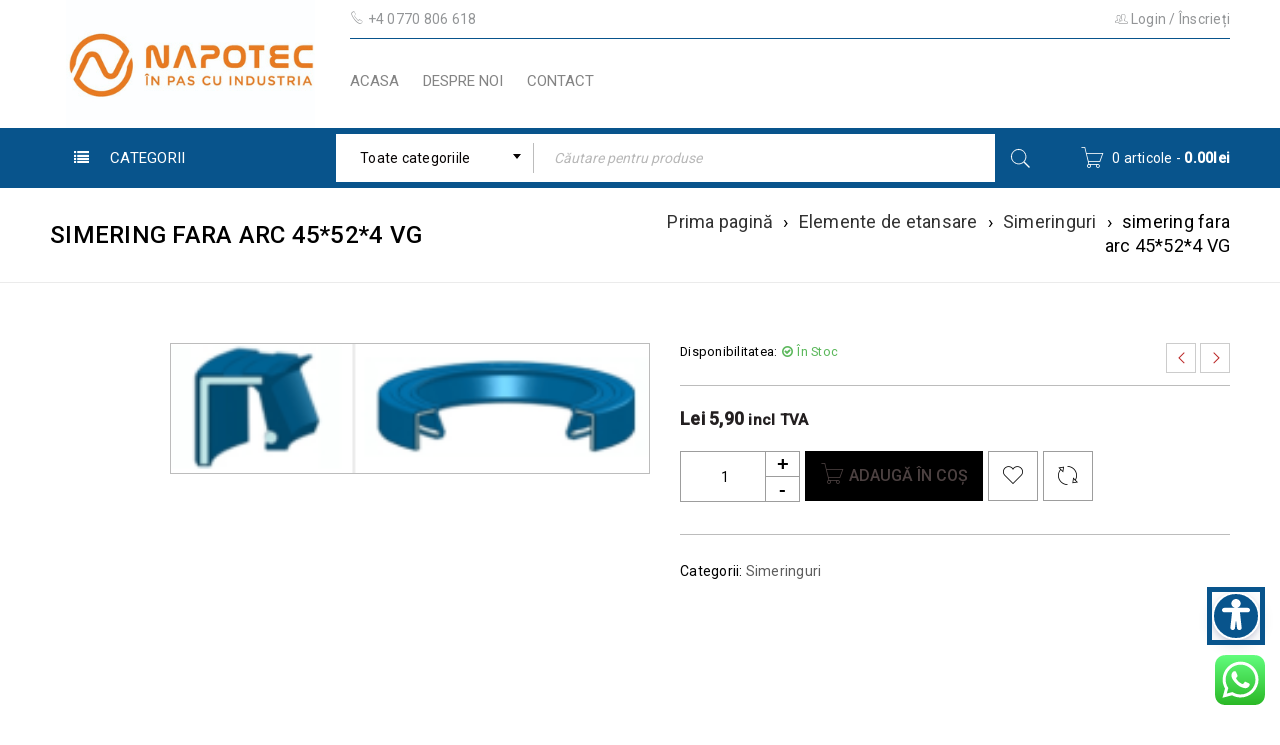

--- FILE ---
content_type: text/html; charset=UTF-8
request_url: https://napotec.ro/asd/elemente-de-etansare/simeringuri/simering-fara-arc-45524-vg/
body_size: 29174
content:
<!DOCTYPE html>
<html lang="ro-RO">
<head><style>img.lazy{min-height:1px}</style><link href="https://napotec.ro/wp-content/plugins/w3-total-cache/pub/js/lazyload.min.js" as="script">
		<meta charset="UTF-8" />

			<meta name="viewport" content="width=device-width, initial-scale=1.0, maximum-scale=1" />
	
	<link rel="profile" href="//gmpg.org/xfn/11" />
	<title>simering fara arc 45*52*4 VG | Napotec</title>
<meta name='robots' content='max-image-preview:large' />
<script id="cookie-law-info-gcm-var-js">
var _ckyGcm = {"status":true,"default_settings":[{"analytics":"denied","advertisement":"denied","functional":"denied","necessary":"granted","ad_user_data":"denied","ad_personalization":"denied","regions":"All"}],"wait_for_update":2000,"url_passthrough":false,"ads_data_redaction":false}</script>
<script src="https://napotec.ro/wp-content/cache/minify/d565c.js"></script>
 <script id="cookieyes" type="text/javascript" src="https://cdn-cookieyes.com/client_data/b2550e9f7a1e6f9ca5a7a53b/script.js"></script><link rel='dns-prefetch' href='//www.googletagmanager.com' />
<link rel='dns-prefetch' href='//fonts.googleapis.com' />
<link rel="alternate" type="application/rss+xml" title="Napotec &raquo; Flux" href="https://napotec.ro/feed/" />
<link rel="alternate" type="application/rss+xml" title="Napotec &raquo; Flux comentarii" href="https://napotec.ro/comments/feed/" />
<link rel="alternate" title="oEmbed (JSON)" type="application/json+oembed" href="https://napotec.ro/wp-json/oembed/1.0/embed?url=https%3A%2F%2Fnapotec.ro%2Fasd%2Felemente-de-etansare%2Fsimeringuri%2Fsimering-fara-arc-45524-vg%2F" />
<link rel="alternate" title="oEmbed (XML)" type="text/xml+oembed" href="https://napotec.ro/wp-json/oembed/1.0/embed?url=https%3A%2F%2Fnapotec.ro%2Fasd%2Felemente-de-etansare%2Fsimeringuri%2Fsimering-fara-arc-45524-vg%2F&#038;format=xml" />
<style id='wp-img-auto-sizes-contain-inline-css' type='text/css'>
img:is([sizes=auto i],[sizes^="auto," i]){contain-intrinsic-size:3000px 1500px}
/*# sourceURL=wp-img-auto-sizes-contain-inline-css */
</style>
<link rel="stylesheet" href="https://napotec.ro/wp-content/cache/minify/79bab.css" media="all" />

<style id='wp-emoji-styles-inline-css' type='text/css'>

	img.wp-smiley, img.emoji {
		display: inline !important;
		border: none !important;
		box-shadow: none !important;
		height: 1em !important;
		width: 1em !important;
		margin: 0 0.07em !important;
		vertical-align: -0.1em !important;
		background: none !important;
		padding: 0 !important;
	}
/*# sourceURL=wp-emoji-styles-inline-css */
</style>
<style id='wp-block-library-inline-css' type='text/css'>
:root{--wp-block-synced-color:#7a00df;--wp-block-synced-color--rgb:122,0,223;--wp-bound-block-color:var(--wp-block-synced-color);--wp-editor-canvas-background:#ddd;--wp-admin-theme-color:#007cba;--wp-admin-theme-color--rgb:0,124,186;--wp-admin-theme-color-darker-10:#006ba1;--wp-admin-theme-color-darker-10--rgb:0,107,160.5;--wp-admin-theme-color-darker-20:#005a87;--wp-admin-theme-color-darker-20--rgb:0,90,135;--wp-admin-border-width-focus:2px}@media (min-resolution:192dpi){:root{--wp-admin-border-width-focus:1.5px}}.wp-element-button{cursor:pointer}:root .has-very-light-gray-background-color{background-color:#eee}:root .has-very-dark-gray-background-color{background-color:#313131}:root .has-very-light-gray-color{color:#eee}:root .has-very-dark-gray-color{color:#313131}:root .has-vivid-green-cyan-to-vivid-cyan-blue-gradient-background{background:linear-gradient(135deg,#00d084,#0693e3)}:root .has-purple-crush-gradient-background{background:linear-gradient(135deg,#34e2e4,#4721fb 50%,#ab1dfe)}:root .has-hazy-dawn-gradient-background{background:linear-gradient(135deg,#faaca8,#dad0ec)}:root .has-subdued-olive-gradient-background{background:linear-gradient(135deg,#fafae1,#67a671)}:root .has-atomic-cream-gradient-background{background:linear-gradient(135deg,#fdd79a,#004a59)}:root .has-nightshade-gradient-background{background:linear-gradient(135deg,#330968,#31cdcf)}:root .has-midnight-gradient-background{background:linear-gradient(135deg,#020381,#2874fc)}:root{--wp--preset--font-size--normal:16px;--wp--preset--font-size--huge:42px}.has-regular-font-size{font-size:1em}.has-larger-font-size{font-size:2.625em}.has-normal-font-size{font-size:var(--wp--preset--font-size--normal)}.has-huge-font-size{font-size:var(--wp--preset--font-size--huge)}.has-text-align-center{text-align:center}.has-text-align-left{text-align:left}.has-text-align-right{text-align:right}.has-fit-text{white-space:nowrap!important}#end-resizable-editor-section{display:none}.aligncenter{clear:both}.items-justified-left{justify-content:flex-start}.items-justified-center{justify-content:center}.items-justified-right{justify-content:flex-end}.items-justified-space-between{justify-content:space-between}.screen-reader-text{border:0;clip-path:inset(50%);height:1px;margin:-1px;overflow:hidden;padding:0;position:absolute;width:1px;word-wrap:normal!important}.screen-reader-text:focus{background-color:#ddd;clip-path:none;color:#444;display:block;font-size:1em;height:auto;left:5px;line-height:normal;padding:15px 23px 14px;text-decoration:none;top:5px;width:auto;z-index:100000}html :where(.has-border-color){border-style:solid}html :where([style*=border-top-color]){border-top-style:solid}html :where([style*=border-right-color]){border-right-style:solid}html :where([style*=border-bottom-color]){border-bottom-style:solid}html :where([style*=border-left-color]){border-left-style:solid}html :where([style*=border-width]){border-style:solid}html :where([style*=border-top-width]){border-top-style:solid}html :where([style*=border-right-width]){border-right-style:solid}html :where([style*=border-bottom-width]){border-bottom-style:solid}html :where([style*=border-left-width]){border-left-style:solid}html :where(img[class*=wp-image-]){height:auto;max-width:100%}:where(figure){margin:0 0 1em}html :where(.is-position-sticky){--wp-admin--admin-bar--position-offset:var(--wp-admin--admin-bar--height,0px)}@media screen and (max-width:600px){html :where(.is-position-sticky){--wp-admin--admin-bar--position-offset:0px}}

/*# sourceURL=wp-block-library-inline-css */
</style><link rel="stylesheet" href="https://napotec.ro/wp-content/cache/minify/d5e73.css" media="all" />

<style id='global-styles-inline-css' type='text/css'>
:root{--wp--preset--aspect-ratio--square: 1;--wp--preset--aspect-ratio--4-3: 4/3;--wp--preset--aspect-ratio--3-4: 3/4;--wp--preset--aspect-ratio--3-2: 3/2;--wp--preset--aspect-ratio--2-3: 2/3;--wp--preset--aspect-ratio--16-9: 16/9;--wp--preset--aspect-ratio--9-16: 9/16;--wp--preset--color--black: #000000;--wp--preset--color--cyan-bluish-gray: #abb8c3;--wp--preset--color--white: #ffffff;--wp--preset--color--pale-pink: #f78da7;--wp--preset--color--vivid-red: #cf2e2e;--wp--preset--color--luminous-vivid-orange: #ff6900;--wp--preset--color--luminous-vivid-amber: #fcb900;--wp--preset--color--light-green-cyan: #7bdcb5;--wp--preset--color--vivid-green-cyan: #00d084;--wp--preset--color--pale-cyan-blue: #8ed1fc;--wp--preset--color--vivid-cyan-blue: #0693e3;--wp--preset--color--vivid-purple: #9b51e0;--wp--preset--gradient--vivid-cyan-blue-to-vivid-purple: linear-gradient(135deg,rgb(6,147,227) 0%,rgb(155,81,224) 100%);--wp--preset--gradient--light-green-cyan-to-vivid-green-cyan: linear-gradient(135deg,rgb(122,220,180) 0%,rgb(0,208,130) 100%);--wp--preset--gradient--luminous-vivid-amber-to-luminous-vivid-orange: linear-gradient(135deg,rgb(252,185,0) 0%,rgb(255,105,0) 100%);--wp--preset--gradient--luminous-vivid-orange-to-vivid-red: linear-gradient(135deg,rgb(255,105,0) 0%,rgb(207,46,46) 100%);--wp--preset--gradient--very-light-gray-to-cyan-bluish-gray: linear-gradient(135deg,rgb(238,238,238) 0%,rgb(169,184,195) 100%);--wp--preset--gradient--cool-to-warm-spectrum: linear-gradient(135deg,rgb(74,234,220) 0%,rgb(151,120,209) 20%,rgb(207,42,186) 40%,rgb(238,44,130) 60%,rgb(251,105,98) 80%,rgb(254,248,76) 100%);--wp--preset--gradient--blush-light-purple: linear-gradient(135deg,rgb(255,206,236) 0%,rgb(152,150,240) 100%);--wp--preset--gradient--blush-bordeaux: linear-gradient(135deg,rgb(254,205,165) 0%,rgb(254,45,45) 50%,rgb(107,0,62) 100%);--wp--preset--gradient--luminous-dusk: linear-gradient(135deg,rgb(255,203,112) 0%,rgb(199,81,192) 50%,rgb(65,88,208) 100%);--wp--preset--gradient--pale-ocean: linear-gradient(135deg,rgb(255,245,203) 0%,rgb(182,227,212) 50%,rgb(51,167,181) 100%);--wp--preset--gradient--electric-grass: linear-gradient(135deg,rgb(202,248,128) 0%,rgb(113,206,126) 100%);--wp--preset--gradient--midnight: linear-gradient(135deg,rgb(2,3,129) 0%,rgb(40,116,252) 100%);--wp--preset--font-size--small: 13px;--wp--preset--font-size--medium: 20px;--wp--preset--font-size--large: 36px;--wp--preset--font-size--x-large: 42px;--wp--preset--spacing--20: 0.44rem;--wp--preset--spacing--30: 0.67rem;--wp--preset--spacing--40: 1rem;--wp--preset--spacing--50: 1.5rem;--wp--preset--spacing--60: 2.25rem;--wp--preset--spacing--70: 3.38rem;--wp--preset--spacing--80: 5.06rem;--wp--preset--shadow--natural: 6px 6px 9px rgba(0, 0, 0, 0.2);--wp--preset--shadow--deep: 12px 12px 50px rgba(0, 0, 0, 0.4);--wp--preset--shadow--sharp: 6px 6px 0px rgba(0, 0, 0, 0.2);--wp--preset--shadow--outlined: 6px 6px 0px -3px rgb(255, 255, 255), 6px 6px rgb(0, 0, 0);--wp--preset--shadow--crisp: 6px 6px 0px rgb(0, 0, 0);}:where(.is-layout-flex){gap: 0.5em;}:where(.is-layout-grid){gap: 0.5em;}body .is-layout-flex{display: flex;}.is-layout-flex{flex-wrap: wrap;align-items: center;}.is-layout-flex > :is(*, div){margin: 0;}body .is-layout-grid{display: grid;}.is-layout-grid > :is(*, div){margin: 0;}:where(.wp-block-columns.is-layout-flex){gap: 2em;}:where(.wp-block-columns.is-layout-grid){gap: 2em;}:where(.wp-block-post-template.is-layout-flex){gap: 1.25em;}:where(.wp-block-post-template.is-layout-grid){gap: 1.25em;}.has-black-color{color: var(--wp--preset--color--black) !important;}.has-cyan-bluish-gray-color{color: var(--wp--preset--color--cyan-bluish-gray) !important;}.has-white-color{color: var(--wp--preset--color--white) !important;}.has-pale-pink-color{color: var(--wp--preset--color--pale-pink) !important;}.has-vivid-red-color{color: var(--wp--preset--color--vivid-red) !important;}.has-luminous-vivid-orange-color{color: var(--wp--preset--color--luminous-vivid-orange) !important;}.has-luminous-vivid-amber-color{color: var(--wp--preset--color--luminous-vivid-amber) !important;}.has-light-green-cyan-color{color: var(--wp--preset--color--light-green-cyan) !important;}.has-vivid-green-cyan-color{color: var(--wp--preset--color--vivid-green-cyan) !important;}.has-pale-cyan-blue-color{color: var(--wp--preset--color--pale-cyan-blue) !important;}.has-vivid-cyan-blue-color{color: var(--wp--preset--color--vivid-cyan-blue) !important;}.has-vivid-purple-color{color: var(--wp--preset--color--vivid-purple) !important;}.has-black-background-color{background-color: var(--wp--preset--color--black) !important;}.has-cyan-bluish-gray-background-color{background-color: var(--wp--preset--color--cyan-bluish-gray) !important;}.has-white-background-color{background-color: var(--wp--preset--color--white) !important;}.has-pale-pink-background-color{background-color: var(--wp--preset--color--pale-pink) !important;}.has-vivid-red-background-color{background-color: var(--wp--preset--color--vivid-red) !important;}.has-luminous-vivid-orange-background-color{background-color: var(--wp--preset--color--luminous-vivid-orange) !important;}.has-luminous-vivid-amber-background-color{background-color: var(--wp--preset--color--luminous-vivid-amber) !important;}.has-light-green-cyan-background-color{background-color: var(--wp--preset--color--light-green-cyan) !important;}.has-vivid-green-cyan-background-color{background-color: var(--wp--preset--color--vivid-green-cyan) !important;}.has-pale-cyan-blue-background-color{background-color: var(--wp--preset--color--pale-cyan-blue) !important;}.has-vivid-cyan-blue-background-color{background-color: var(--wp--preset--color--vivid-cyan-blue) !important;}.has-vivid-purple-background-color{background-color: var(--wp--preset--color--vivid-purple) !important;}.has-black-border-color{border-color: var(--wp--preset--color--black) !important;}.has-cyan-bluish-gray-border-color{border-color: var(--wp--preset--color--cyan-bluish-gray) !important;}.has-white-border-color{border-color: var(--wp--preset--color--white) !important;}.has-pale-pink-border-color{border-color: var(--wp--preset--color--pale-pink) !important;}.has-vivid-red-border-color{border-color: var(--wp--preset--color--vivid-red) !important;}.has-luminous-vivid-orange-border-color{border-color: var(--wp--preset--color--luminous-vivid-orange) !important;}.has-luminous-vivid-amber-border-color{border-color: var(--wp--preset--color--luminous-vivid-amber) !important;}.has-light-green-cyan-border-color{border-color: var(--wp--preset--color--light-green-cyan) !important;}.has-vivid-green-cyan-border-color{border-color: var(--wp--preset--color--vivid-green-cyan) !important;}.has-pale-cyan-blue-border-color{border-color: var(--wp--preset--color--pale-cyan-blue) !important;}.has-vivid-cyan-blue-border-color{border-color: var(--wp--preset--color--vivid-cyan-blue) !important;}.has-vivid-purple-border-color{border-color: var(--wp--preset--color--vivid-purple) !important;}.has-vivid-cyan-blue-to-vivid-purple-gradient-background{background: var(--wp--preset--gradient--vivid-cyan-blue-to-vivid-purple) !important;}.has-light-green-cyan-to-vivid-green-cyan-gradient-background{background: var(--wp--preset--gradient--light-green-cyan-to-vivid-green-cyan) !important;}.has-luminous-vivid-amber-to-luminous-vivid-orange-gradient-background{background: var(--wp--preset--gradient--luminous-vivid-amber-to-luminous-vivid-orange) !important;}.has-luminous-vivid-orange-to-vivid-red-gradient-background{background: var(--wp--preset--gradient--luminous-vivid-orange-to-vivid-red) !important;}.has-very-light-gray-to-cyan-bluish-gray-gradient-background{background: var(--wp--preset--gradient--very-light-gray-to-cyan-bluish-gray) !important;}.has-cool-to-warm-spectrum-gradient-background{background: var(--wp--preset--gradient--cool-to-warm-spectrum) !important;}.has-blush-light-purple-gradient-background{background: var(--wp--preset--gradient--blush-light-purple) !important;}.has-blush-bordeaux-gradient-background{background: var(--wp--preset--gradient--blush-bordeaux) !important;}.has-luminous-dusk-gradient-background{background: var(--wp--preset--gradient--luminous-dusk) !important;}.has-pale-ocean-gradient-background{background: var(--wp--preset--gradient--pale-ocean) !important;}.has-electric-grass-gradient-background{background: var(--wp--preset--gradient--electric-grass) !important;}.has-midnight-gradient-background{background: var(--wp--preset--gradient--midnight) !important;}.has-small-font-size{font-size: var(--wp--preset--font-size--small) !important;}.has-medium-font-size{font-size: var(--wp--preset--font-size--medium) !important;}.has-large-font-size{font-size: var(--wp--preset--font-size--large) !important;}.has-x-large-font-size{font-size: var(--wp--preset--font-size--x-large) !important;}
/*# sourceURL=global-styles-inline-css */
</style>

<style id='classic-theme-styles-inline-css' type='text/css'>
/*! This file is auto-generated */
.wp-block-button__link{color:#fff;background-color:#32373c;border-radius:9999px;box-shadow:none;text-decoration:none;padding:calc(.667em + 2px) calc(1.333em + 2px);font-size:1.125em}.wp-block-file__button{background:#32373c;color:#fff;text-decoration:none}
/*# sourceURL=/wp-includes/css/classic-themes.min.css */
</style>
<link rel="stylesheet" href="https://napotec.ro/wp-content/cache/minify/4014e.css" media="all" />









<style id='woocommerce-inline-inline-css' type='text/css'>
.woocommerce form .form-row .required { visibility: visible; }
/*# sourceURL=woocommerce-inline-inline-css */
</style>
<link rel="stylesheet" href="https://napotec.ro/wp-content/cache/minify/fc8fd.css" media="all" />










<link rel='stylesheet' id='google-fonts-roboto-css' href='//fonts.googleapis.com/css?family=Roboto%3A400%2C500%26subset%3Dlatin%2Clatin-ext&#038;ver=6.9' type='text/css' media='all' />
<link rel="stylesheet" href="https://napotec.ro/wp-content/cache/minify/df267.css" media="all" />





<script type="text/template" id="tmpl-variation-template">
	<div class="woocommerce-variation-description">{{{ data.variation.variation_description }}}</div>
	<div class="woocommerce-variation-price">{{{ data.variation.price_html }}}</div>
	<div class="woocommerce-variation-availability">{{{ data.variation.availability_html }}}</div>
</script>
<script type="text/template" id="tmpl-unavailable-variation-template">
	<p role="alert">Regret, acest produs nu este disponibil. Te rog alege altceva.</p>
</script>
<script type="text/javascript" id="woocommerce-google-analytics-integration-gtag-js-after">
/* <![CDATA[ */
/* Google Analytics for WooCommerce (gtag.js) */
					window.dataLayer = window.dataLayer || [];
					function gtag(){dataLayer.push(arguments);}
					// Set up default consent state.
					for ( const mode of [{"analytics_storage":"denied","ad_storage":"denied","ad_user_data":"denied","ad_personalization":"denied","region":["AT","BE","BG","HR","CY","CZ","DK","EE","FI","FR","DE","GR","HU","IS","IE","IT","LV","LI","LT","LU","MT","NL","NO","PL","PT","RO","SK","SI","ES","SE","GB","CH"]}] || [] ) {
						gtag( "consent", "default", { "wait_for_update": 500, ...mode } );
					}
					gtag("js", new Date());
					gtag("set", "developer_id.dOGY3NW", true);
					gtag("config", "G-KR8Z9XWZ9E", {"track_404":true,"allow_google_signals":true,"logged_in":false,"linker":{"domains":[],"allow_incoming":false},"custom_map":{"dimension1":"logged_in"}});
//# sourceURL=woocommerce-google-analytics-integration-gtag-js-after
/* ]]> */
</script>
<script src="https://napotec.ro/wp-content/cache/minify/a09a1.js"></script>



<script type="text/javascript" id="wc-add-to-cart-js-extra">
/* <![CDATA[ */
var wc_add_to_cart_params = {"ajax_url":"/wp-admin/admin-ajax.php","wc_ajax_url":"/?wc-ajax=%%endpoint%%","i18n_view_cart":"Vezi co\u0219ul","cart_url":"https://napotec.ro/cos-de-cumparaturi/","is_cart":"","cart_redirect_after_add":"no"};
//# sourceURL=wc-add-to-cart-js-extra
/* ]]> */
</script>
<script src="https://napotec.ro/wp-content/cache/minify/fc9b6.js"></script>



<script type="text/javascript" id="wc-single-product-js-extra">
/* <![CDATA[ */
var wc_single_product_params = {"i18n_required_rating_text":"Te rog selecteaz\u0103 o evaluare","i18n_rating_options":["Una din 5 stele","2 din 5 stele","3 din 5 stele","4 din 5 stele","5 din 5 stele"],"i18n_product_gallery_trigger_text":"Vezi galeria cu imagini pe ecran \u00eentreg","review_rating_required":"yes","flexslider":{"rtl":false,"animation":"slide","smoothHeight":true,"directionNav":false,"controlNav":"thumbnails","slideshow":false,"animationSpeed":500,"animationLoop":false,"allowOneSlide":false},"zoom_enabled":"","zoom_options":[],"photoswipe_enabled":"1","photoswipe_options":{"shareEl":false,"closeOnScroll":false,"history":false,"hideAnimationDuration":0,"showAnimationDuration":0},"flexslider_enabled":""};
//# sourceURL=wc-single-product-js-extra
/* ]]> */
</script>

<script src="https://napotec.ro/wp-content/cache/minify/63c68.js"></script>

<script type="text/javascript" id="woocommerce-js-extra">
/* <![CDATA[ */
var woocommerce_params = {"ajax_url":"/wp-admin/admin-ajax.php","wc_ajax_url":"/?wc-ajax=%%endpoint%%","i18n_password_show":"Arat\u0103 parola","i18n_password_hide":"Ascunde parola"};
//# sourceURL=woocommerce-js-extra
/* ]]> */
</script>

<script src="https://napotec.ro/wp-content/cache/minify/da317.js"></script>


<script type="text/javascript" id="wp-util-js-extra">
/* <![CDATA[ */
var _wpUtilSettings = {"ajax":{"url":"/wp-admin/admin-ajax.php"}};
//# sourceURL=wp-util-js-extra
/* ]]> */
</script>
<script src="https://napotec.ro/wp-content/cache/minify/76d15.js"></script>



<script></script><link rel="https://api.w.org/" href="https://napotec.ro/wp-json/" /><link rel="alternate" title="JSON" type="application/json" href="https://napotec.ro/wp-json/wp/v2/product/15900" /><link rel="EditURI" type="application/rsd+xml" title="RSD" href="https://napotec.ro/xmlrpc.php?rsd" />
<meta name="generator" content="WordPress 6.9" />
<meta name="generator" content="WooCommerce 10.4.3" />
<link rel="canonical" href="https://napotec.ro/asd/elemente-de-etansare/simeringuri/simering-fara-arc-45524-vg/" />
<link rel='shortlink' href='https://napotec.ro/?p=15900' />
<!-- HFCM by 99 Robots - Snippet # 1: Merchant -->
<meta name="google-site-verification" content="cCqD17UrqNY1QTrMUvfiL7F8iZ8XHIEesGhndbg8z1U" />
<!-- /end HFCM by 99 Robots -->
<style type="text/css" data-type="vc_shortcodes-custom-css">.vc_custom_1502871205225{margin-bottom: -30px !important;border-bottom-width: 0px !important;padding-top: 70px !important;}.vc_custom_1502871165936{margin-bottom: 20px !important;}.vc_custom_1501043736918{margin-bottom: 40px !important;}.vc_custom_1502871034592{margin-bottom: 0px !important;}.vc_custom_1502870998096{margin-bottom: 40px !important;}.vc_custom_1502871006480{margin-bottom: 40px !important;}.vc_custom_1502871014359{margin-bottom: 40px !important;}.vc_custom_1501214162811{padding-top: 70px !important;padding-bottom: 30px !important;}.vc_custom_1501214052594{margin-bottom: 20px !important;}.vc_custom_1501214070602{margin-bottom: 30px !important;}.vc_custom_1501214077225{margin-bottom: 30px !important;}.vc_custom_1501213888115{padding-top: 30px !important;}.vc_custom_1500975833845{margin-bottom: 0px !important;padding-top: 30px !important;}.vc_custom_1501143247668{margin-bottom: 0px !important;}.vc_custom_1500090645909{margin-bottom: 0px !important;border-bottom-width: 0px !important;padding-top: 70px !important;}.vc_custom_1500704826396{margin-bottom: 20px !important;}.vc_custom_1501043678311{margin-bottom: 40px !important;}.vc_custom_1501043684966{margin-bottom: 40px !important;}.vc_custom_1501043691822{margin-bottom: 40px !important;}.vc_custom_1501043698182{margin-bottom: 40px !important;}.vc_custom_1493559947774{margin-bottom: 0px !important;padding-top: 22px !important;}.vc_custom_1476704978126{margin-bottom: 0px !important;}.vc_custom_1494047131415{margin-top: -20px !important;margin-right: 0px !important;margin-left: 0px !important;}.vc_custom_1493966030268{margin-bottom: 10px !important;padding-top: 30px !important;}.vc_custom_1493966022506{margin-bottom: -15px !important;padding-right: 0px !important;padding-left: 0px !important;}.vc_custom_1490584709773{padding-right: 0px !important;padding-left: 0px !important;}.vc_custom_1492834597927{margin-bottom: 0px !important;}.vc_custom_1493996392742{margin-top: -20px !important;margin-bottom: 0px !important;}.vc_custom_1494043924908{margin-bottom: -20px !important;padding-top: 70px !important;padding-bottom: 20px !important;}.vc_custom_1490275786056{margin-bottom: 50px !important;}.vc_custom_1494044031194{margin-bottom: 20px !important;}.vc_custom_1494044037796{margin-bottom: 20px !important;}.vc_custom_1494044047431{margin-bottom: 20px !important;}.vc_custom_1493701352634{margin-top: 30px !important;margin-bottom: 40px !important;}.vc_custom_1489550264955{margin-bottom: 0px !important;}.vc_custom_1489554426173{margin-bottom: -40px !important;padding-top: 55px !important;}.vc_custom_1489554376293{margin-bottom: 50px !important;}.vc_custom_1489554382491{margin-bottom: 50px !important;}.vc_custom_1489554388927{margin-bottom: 50px !important;}.vc_custom_1489554475555{margin-bottom: 50px !important;}.vc_custom_1626766868585{margin-bottom: 0px !important;border-bottom-width: 0px !important;}.vc_custom_1489554124589{margin-bottom: 0px !important;border-bottom-width: 0px !important;padding-top: 70px !important;}.vc_custom_1626766732840{margin-bottom: 0px !important;}.vc_custom_1626246565296{margin-bottom: 40px !important;}.vc_custom_1626766684401{margin-bottom: 0px !important;}.vc_custom_1716978752591{margin-bottom: 40px !important;}.vc_custom_1719563117887{margin-left: -100px !important;}.vc_custom_1674072875090{margin-left: -100px !important;}.vc_custom_1474460712483{margin-bottom: 0px !important;}.vc_custom_1492797021714{margin-bottom: 0px !important;}</style><meta name="ti-site-data" content="eyJyIjoiMTowITc6MCEzMDowIiwibyI6Imh0dHBzOlwvXC9uYXBvdGVjLnJvXC93cC1hZG1pblwvYWRtaW4tYWpheC5waHA/YWN0aW9uPXRpX29ubGluZV91c2Vyc19nb29nbGUmYW1wO3A9JTJGYXNkJTJGZWxlbWVudGUtZGUtZXRhbnNhcmUlMkZzaW1lcmluZ3VyaSUyRnNpbWVyaW5nLWZhcmEtYXJjLTQ1NTI0LXZnJTJGJmFtcDtfd3Bub25jZT1hMmQ2YTliY2JjIn0=" />	<noscript><style>.woocommerce-product-gallery{ opacity: 1 !important; }</style></noscript>
	<style type="text/css">.recentcomments a{display:inline !important;padding:0 !important;margin:0 !important;}</style><meta name="generator" content="Powered by WPBakery Page Builder - drag and drop page builder for WordPress."/>
<style type="text/css" id="custom-background-css">
body.custom-background { background-color: #ffffff; background-image: url("https://napotec.ro/wp-content/uploads/2021/04/Untitled-design.png"); background-position: left top; background-size: cover; background-repeat: no-repeat; background-attachment: fixed; }
</style>
	<meta name="generator" content="Powered by Slider Revolution 6.7.38 - responsive, Mobile-Friendly Slider Plugin for WordPress with comfortable drag and drop interface." />
<link rel="icon" href="https://napotec.ro/wp-content/uploads/2021/04/cropped-Logo-1-ai-2-e1617484817879-32x32.png" sizes="32x32" />
<link rel="icon" href="https://napotec.ro/wp-content/uploads/2021/04/cropped-Logo-1-ai-2-e1617484817879-192x192.png" sizes="192x192" />
<link rel="apple-touch-icon" href="https://napotec.ro/wp-content/uploads/2021/04/cropped-Logo-1-ai-2-e1617484817879-180x180.png" />
<meta name="msapplication-TileImage" content="https://napotec.ro/wp-content/uploads/2021/04/cropped-Logo-1-ai-2-e1617484817879-270x270.png" />
<script>function setREVStartSize(e){
			//window.requestAnimationFrame(function() {
				window.RSIW = window.RSIW===undefined ? window.innerWidth : window.RSIW;
				window.RSIH = window.RSIH===undefined ? window.innerHeight : window.RSIH;
				try {
					var pw = document.getElementById(e.c).parentNode.offsetWidth,
						newh;
					pw = pw===0 || isNaN(pw) || (e.l=="fullwidth" || e.layout=="fullwidth") ? window.RSIW : pw;
					e.tabw = e.tabw===undefined ? 0 : parseInt(e.tabw);
					e.thumbw = e.thumbw===undefined ? 0 : parseInt(e.thumbw);
					e.tabh = e.tabh===undefined ? 0 : parseInt(e.tabh);
					e.thumbh = e.thumbh===undefined ? 0 : parseInt(e.thumbh);
					e.tabhide = e.tabhide===undefined ? 0 : parseInt(e.tabhide);
					e.thumbhide = e.thumbhide===undefined ? 0 : parseInt(e.thumbhide);
					e.mh = e.mh===undefined || e.mh=="" || e.mh==="auto" ? 0 : parseInt(e.mh,0);
					if(e.layout==="fullscreen" || e.l==="fullscreen")
						newh = Math.max(e.mh,window.RSIH);
					else{
						e.gw = Array.isArray(e.gw) ? e.gw : [e.gw];
						for (var i in e.rl) if (e.gw[i]===undefined || e.gw[i]===0) e.gw[i] = e.gw[i-1];
						e.gh = e.el===undefined || e.el==="" || (Array.isArray(e.el) && e.el.length==0)? e.gh : e.el;
						e.gh = Array.isArray(e.gh) ? e.gh : [e.gh];
						for (var i in e.rl) if (e.gh[i]===undefined || e.gh[i]===0) e.gh[i] = e.gh[i-1];
											
						var nl = new Array(e.rl.length),
							ix = 0,
							sl;
						e.tabw = e.tabhide>=pw ? 0 : e.tabw;
						e.thumbw = e.thumbhide>=pw ? 0 : e.thumbw;
						e.tabh = e.tabhide>=pw ? 0 : e.tabh;
						e.thumbh = e.thumbhide>=pw ? 0 : e.thumbh;
						for (var i in e.rl) nl[i] = e.rl[i]<window.RSIW ? 0 : e.rl[i];
						sl = nl[0];
						for (var i in nl) if (sl>nl[i] && nl[i]>0) { sl = nl[i]; ix=i;}
						var m = pw>(e.gw[ix]+e.tabw+e.thumbw) ? 1 : (pw-(e.tabw+e.thumbw)) / (e.gw[ix]);
						newh =  (e.gh[ix] * m) + (e.tabh + e.thumbh);
					}
					var el = document.getElementById(e.c);
					if (el!==null && el) el.style.height = newh+"px";
					el = document.getElementById(e.c+"_wrapper");
					if (el!==null && el) {
						el.style.height = newh+"px";
						el.style.display = "block";
					}
				} catch(e){
					console.log("Failure at Presize of Slider:" + e)
				}
			//});
		  };</script>
		<style type="text/css" id="wp-custom-css">
			tr.product_type_simple .item_inside_cell.wpt_action,tr.product_type_simple .td_or_cell.wpt_action>div {
    justify-content: center !important;
}
body.wpt_table_body .wpt-wrap table tbody tr.wpt_row>td a.wpt_product_title_in_td {
    min-width: 50px !important;
    display: block !important;
}

@media (max-width: 480px) {
    body.wpt_table_body .wpt-wrap table tbody tr.wpt_row>td a.wpt_product_title_in_td {
        display: block !important; /* Schimbă în block */
        min-width: 50px !important; /* Adaugă și min-width */
    }
}
}
    
}
tr.stock_status_instock .col_inside_tag p.stock.in-stock{display: none;}
tr.stock_status_instock .col_inside_tag.stock {
    position: relative;
}
tr td.td_or_cell, tr .td_or_cell {
    text-align:center
.wpt_product_title_in_td {
    white-space: normal!important;
}/* === HEADER ALL SECTIONS (FORȚAT) === */
header,
.ts-header,
.header-container,
.header-sticky,
.header-v1,
.header-v1 .header-top,
.header-v1 .header-bottom,
.header-v1 .header-middle,
.header-v1 .menu-wrapper,
.header-v1 .header-left,
.header-v1 .header-right,
.header-v1 .navbar,
.header-v1 .navigation,
.header-v1 .container,
.header-v1 .header-sticky.header-template,
.header-v1 .sticky-wrapper,
.sticky-wrapper,
.header,
.site-header {
    background: #2596be !important;
    background-color: #2596be !important;
}

/* === ÎNLĂTURĂ umbre, borduri, gradient ≡ le face invizibile === */
.header-sticky,
.ts-header,
.header-v1 .header-bottom,
.header-v1 .header-top,
.header,
.site-header {
    box-shadow: none !important;
    border: none !important;
    background-image: none !important;
}

/* === REZOLVĂ și modul mobil (responsive) === */
@media (max-width: 768px) {
    .header,
    .ts-header,
    .header-sticky,
    .mobile-menu-wrapper,
    .header-container {
        background-color: #2596be !important;
    }
}
	
		</style>
		<noscript><style> .wpb_animate_when_almost_visible { opacity: 1; }</style></noscript><link rel="stylesheet" href="https://napotec.ro/wp-content/cache/minify/fe537.css" media="all" />

<style id='rs-plugin-settings-inline-css' type='text/css'>
#rs-demo-id {}
/*# sourceURL=rs-plugin-settings-inline-css */
</style>
</head>
<body class="wp-singular product-template-default single single-product postid-15900 custom-background wp-theme-boxshop wp-child-theme-boxshop-child theme-boxshop wpt_device_desktop woocommerce woocommerce-page woocommerce-no-js wpt_table_body wpt-body-Product_Table wide ts_desktop wpb-js-composer js-comp-ver-8.6.1 vc_responsive">
<div id="page" class="hfeed site">

	
		<!-- Page Slider -->
				<div class="mobile-menu-wrapper">
			<span class="ic-mobile-menu-close-button"><i class="fa fa-remove"></i></span>
			<nav class="mobile-menu"><ul id="menu-menu-main" class="menu"><li id="menu-item-8219" class="menu-item menu-item-type-custom menu-item-object-custom menu-item-home menu-item-8219"><a href="https://napotec.ro">Acasa</a></li>
<li id="menu-item-9331" class="menu-item menu-item-type-post_type menu-item-object-page menu-item-9331"><a href="https://napotec.ro/despre-noi/">Despre noi</a></li>
<li id="menu-item-8220" class="menu-item menu-item-type-custom menu-item-object-custom menu-item-8220"><a href="https://napotec.ro/contact/">Contact</a></li>
</ul></nav>		</div>
		
		<header class="ts-header ">
	<div class="header-container">
		<div class="header-sticky header-template  header-v1 show-cart show-search has-vertical-menu">
			<div class="container">
				<div class="header-top ">
					<div class="header-left top-logo">
						<div class="logo-wrapper">		<div class="logo">
			<a href="https://napotec.ro/">
			<!-- Main logo -->
							<img src="data:image/svg+xml,%3Csvg%20xmlns='http://www.w3.org/2000/svg'%20viewBox='0%200%201%201'%3E%3C/svg%3E" data-src="https://napotec.ro/wp-content/uploads/2021/08/logo-taiat-napotec.png" alt="Napotec" title="Napotec" class="normal-logo lazy" />
						
			<!-- Mobile logo -->
							<img src="data:image/svg+xml,%3Csvg%20xmlns='http://www.w3.org/2000/svg'%20viewBox='0%200%201%201'%3E%3C/svg%3E" data-src="https://napotec.ro/wp-content/uploads/2021/08/logo-taiat-napotec.png" alt="Napotec" title="Napotec" class="normal-logo mobile-logo lazy" />
						
			<!-- Sticky logo -->
							<img src="data:image/svg+xml,%3Csvg%20xmlns='http://www.w3.org/2000/svg'%20viewBox='0%200%201%201'%3E%3C/svg%3E" data-src="https://napotec.ro/wp-content/uploads/2021/08/logo-taiat-napotec.png" alt="Napotec" title="Napotec" class="normal-logo sticky-logo lazy" />
						
			<!-- Logo Text -->
						</a>
		</div>
		</div>	
					</div>
					<div class="header-right">
					
						<div class="top-right">
							<span class="ic-mobile-menu-button visible-phone"><i class="fa fa-bars"></i></span>
							
							<span class="ts-group-meta-icon-toggle visible-phone"><i class="fa fa-cog"></i></span>
							
														<div class="shopping-cart-wrapper cart-mobile visible-phone">			<div class="ts-tiny-cart-wrapper">
				<a class="cart-control" href="https://napotec.ro/cos-de-cumparaturi/" title="Vezi cosul de cumparaturi">
					<span class="pe-7s-cart cart-icon"></span>
					<span class="cart-number">0 articole</span>
					<span class="hyphen">-</span>
					<span class="cart-total"><span class="woocommerce-Price-amount amount"><bdi>0.00<span class="woocommerce-Price-currencySymbol">lei</span></bdi></span></span>
				</a>
				<span class="cart-drop-icon drop-icon"></span>
				<div class="cart-dropdown-form dropdown-container">
					<div class="form-content">
													<label>Cosul de cumparaturi este gol</label>
											</div>
				</div>
			</div>
		</div>
													
						
														<div class="info-desc"><i class='pe-7s-call'></i> +4 0770 806 618 

</div>
														
							<div class="group-meta-header">
							
																
																<div class="my-account-wrapper">		<div class="ts-tiny-account-wrapper">
			<div class="account-control">
				<i class="pe-7s-users"></i>
									<a  class="login" href="https://napotec.ro/contul-meu/" title="Login"><span>Login</span></a>
					 / 
					<a class="sign-up" href="https://napotec.ro/contul-meu/" title="Creați Un Cont Nou"><span>Înscrieți</span></a>
							</div>
						<div class="account-dropdown-form dropdown-container">
				<div class="form-content">	
					<form name="ts-login-form" id="ts-login-form" action="https://napotec.ro/wp-login.php" method="post"><p class="login-username">
				<label for="user_login">Numele de utilizator</label>
				<input type="text" name="log" id="user_login" autocomplete="username" class="input" value="" size="20" />
			</p><p class="login-password">
				<label for="user_pass">Parolă</label>
				<input type="password" name="pwd" id="user_pass" autocomplete="current-password" spellcheck="false" class="input" value="" size="20" />
			</p><p class="login-submit">
				<input type="submit" name="wp-submit" id="wp-submit" class="button button-primary" value="Login" />
				<input type="hidden" name="redirect_to" value="https://napotec.ro/asd/elemente-de-etansare/simeringuri/simering-fara-arc-45524-vg/" />
			</p></form>		
					<p class="forgot-pass"><a href="https://napotec.ro/contul-meu/lost-password/" title="Ai Uitat Parola?">Ai Uitat Parola?</a></p>
				</div>
			</div>
					</div>
		
		</div>
																
																
																
									

								
							</div>
						</div>
						<div class="logo-wrapper logo-vetical-ipad">		<div class="logo">
			<a href="https://napotec.ro/">
			<!-- Main logo -->
							<img src="data:image/svg+xml,%3Csvg%20xmlns='http://www.w3.org/2000/svg'%20viewBox='0%200%201%201'%3E%3C/svg%3E" data-src="https://napotec.ro/wp-content/uploads/2021/08/logo-taiat-napotec.png" alt="Napotec" title="Napotec" class="normal-logo lazy" />
						
			<!-- Mobile logo -->
							<img src="data:image/svg+xml,%3Csvg%20xmlns='http://www.w3.org/2000/svg'%20viewBox='0%200%201%201'%3E%3C/svg%3E" data-src="https://napotec.ro/wp-content/uploads/2021/08/logo-taiat-napotec.png" alt="Napotec" title="Napotec" class="normal-logo mobile-logo lazy" />
						
			<!-- Sticky logo -->
							<img src="data:image/svg+xml,%3Csvg%20xmlns='http://www.w3.org/2000/svg'%20viewBox='0%200%201%201'%3E%3C/svg%3E" data-src="https://napotec.ro/wp-content/uploads/2021/08/logo-taiat-napotec.png" alt="Napotec" title="Napotec" class="normal-logo sticky-logo lazy" />
						
			<!-- Logo Text -->
						</a>
		</div>
		</div>						
						<div class="menu-wrapper">							
							<div class="ts-menu">
								<nav class="main-menu pc-menu ts-mega-menu-wrapper"><ul id="menu-menu-main-1" class="menu"><li class="menu-item menu-item-type-custom menu-item-object-custom menu-item-home menu-item-8219 ts-normal-menu">
	<a href="https://napotec.ro"><span class="menu-label">Acasa</span></a></li>
<li class="menu-item menu-item-type-post_type menu-item-object-page menu-item-9331 ts-normal-menu">
	<a href="https://napotec.ro/despre-noi/"><span class="menu-label">Despre noi</span></a></li>
<li class="menu-item menu-item-type-custom menu-item-object-custom menu-item-8220 ts-normal-menu">
	<a href="https://napotec.ro/contact/"><span class="menu-label">Contact</span></a></li>
</ul></nav>							</div>
						</div>
					</div>
				</div>
				<div class="header-bottom">
					<div class="header-left">
						<div class="menu-wrapper hidden-phone">				
							<div class="ts-menu">
																		<div class="vertical-menu-wrapper">
											<div class="vertical-menu-heading">Categorii</div>
											<nav class="vertical-menu pc-menu ts-mega-menu-wrapper"><ul id="menu-categorii" class="menu"><li id="menu-item-17590" class="menu-item menu-item-type-taxonomy menu-item-object-product_cat menu-item-has-children menu-item-17590 ts-normal-menu parent">
	<a href="https://napotec.ro/product-category/rulmenti/"><span class="menu-label">Rulmenti</span></a><span class="ts-menu-drop-icon"></span>
<ul class="sub-menu">
	<li id="menu-item-17599" class="menu-item menu-item-type-taxonomy menu-item-object-product_cat menu-item-17599">
		<a href="https://napotec.ro/product-category/rulmenti/rulmenti-radiali-cu-bile/"><span class="menu-label">Rulmenti radiali cu bile</span></a></li>
	<li id="menu-item-17598" class="menu-item menu-item-type-taxonomy menu-item-object-product_cat menu-item-17598">
		<a href="https://napotec.ro/product-category/rulmenti/rulmenti-radial-axiali-cu-bile/"><span class="menu-label">Rulmenti radial-axiali cu bile</span></a></li>
	<li id="menu-item-17597" class="menu-item menu-item-type-taxonomy menu-item-object-product_cat menu-item-17597">
		<a href="https://napotec.ro/product-category/rulmenti/rulmenti-oscilanti-cu-bile/"><span class="menu-label">Rulmenti oscilanti cu bile</span></a></li>
	<li id="menu-item-17596" class="menu-item menu-item-type-taxonomy menu-item-object-product_cat menu-item-17596">
		<a href="https://napotec.ro/product-category/rulmenti/rulmenti-de-presiune/"><span class="menu-label">Rulmenti de presiune</span></a></li>
	<li id="menu-item-17594" class="menu-item menu-item-type-taxonomy menu-item-object-product_cat menu-item-17594">
		<a href="https://napotec.ro/product-category/rulmenti/rulmenti-cu-role-cilindrice/"><span class="menu-label">Rulmenti cu role cilindrice</span></a></li>
	<li id="menu-item-17595" class="menu-item menu-item-type-taxonomy menu-item-object-product_cat menu-item-17595">
		<a href="https://napotec.ro/product-category/rulmenti/rulmenti-cu-role-conice/"><span class="menu-label">Rulmenti cu role conice</span></a></li>
	<li id="menu-item-17593" class="menu-item menu-item-type-taxonomy menu-item-object-product_cat menu-item-17593">
		<a href="https://napotec.ro/product-category/rulmenti/rulmenti-cu-role-butoi/"><span class="menu-label">Rulmenti cu role butoi</span></a></li>
	<li id="menu-item-17592" class="menu-item menu-item-type-taxonomy menu-item-object-product_cat menu-item-17592">
		<a href="https://napotec.ro/product-category/rulmenti/rulmenti-cu-ace/"><span class="menu-label">Rulmenti cu ace</span></a></li>
	<li id="menu-item-17591" class="menu-item menu-item-type-taxonomy menu-item-object-product_cat menu-item-17591">
		<a href="https://napotec.ro/product-category/rulmenti/rulmenti-agricoli/"><span class="menu-label">Rulmenti agricoli</span></a></li>
	<li id="menu-item-30591" class="menu-item menu-item-type-taxonomy menu-item-object-product_cat menu-item-30591">
		<a href="https://napotec.ro/product-category/rulmenti/rulmenti-liniari/"><span class="menu-label">Rulmenti liniari</span></a></li>
	<li id="menu-item-17600" class="menu-item menu-item-type-taxonomy menu-item-object-product_cat menu-item-17600">
		<a href="https://napotec.ro/product-category/rulmenti/lagare-cu-rulmenti/"><span class="menu-label">Lagare cu rulmenti</span></a></li>
	<li id="menu-item-30590" class="menu-item menu-item-type-taxonomy menu-item-object-product_cat menu-item-30590">
		<a href="https://napotec.ro/product-category/rulmenti/articulatii-sferice/"><span class="menu-label">Articulatii sferice</span></a></li>
	<li id="menu-item-31478" class="menu-item menu-item-type-taxonomy menu-item-object-product_cat menu-item-31478">
		<a href="https://napotec.ro/product-category/rulmenti/bile-pentru-rulmenti/"><span class="menu-label">Bile pentru rulmenti</span></a></li>
</ul>
</li>
<li id="menu-item-17576" class="menu-item menu-item-type-taxonomy menu-item-object-product_cat current-product-ancestor menu-item-has-children menu-item-17576 ts-normal-menu parent">
	<a href="https://napotec.ro/product-category/elemente-de-etansare/"><span class="menu-label">Elemente de etansare</span></a><span class="ts-menu-drop-icon"></span>
<ul class="sub-menu">
	<li id="menu-item-17577" class="menu-item menu-item-type-taxonomy menu-item-object-product_cat menu-item-17577">
		<a href="https://napotec.ro/product-category/elemente-de-etansare/oring/"><span class="menu-label">Oring</span></a></li>
	<li id="menu-item-8290" class="menu-item menu-item-type-taxonomy menu-item-object-product_cat current-product-ancestor current-menu-parent current-product-parent menu-item-8290">
		<a href="https://napotec.ro/product-category/elemente-de-etansare/simeringuri/"><span class="menu-label">Simeringuri</span></a></li>
	<li id="menu-item-17578" class="menu-item menu-item-type-taxonomy menu-item-object-product_cat menu-item-17578">
		<a href="https://napotec.ro/product-category/elemente-de-etansare/sigurante-alezaj/"><span class="menu-label">Sigurante alezaj</span></a></li>
	<li id="menu-item-17579" class="menu-item menu-item-type-taxonomy menu-item-object-product_cat menu-item-17579">
		<a href="https://napotec.ro/product-category/elemente-de-etansare/sigurante-arbore/"><span class="menu-label">Sigurante arbore</span></a></li>
	<li id="menu-item-31622" class="menu-item menu-item-type-taxonomy menu-item-object-product_cat menu-item-31622">
		<a href="https://napotec.ro/product-category/elemente-de-etansare/truse-oringuri/"><span class="menu-label">Truse oringuri</span></a></li>
	<li id="menu-item-31623" class="menu-item menu-item-type-taxonomy menu-item-object-product_cat menu-item-31623">
		<a href="https://napotec.ro/product-category/elemente-de-etansare/truse-seeger/"><span class="menu-label">Truse seeger</span></a></li>
</ul>
</li>
<li id="menu-item-17601" class="menu-item menu-item-type-taxonomy menu-item-object-product_cat menu-item-has-children menu-item-17601 ts-normal-menu parent">
	<a href="https://napotec.ro/product-category/curele-de-transmisie/"><span class="menu-label">Curele de transmisie</span></a><span class="ts-menu-drop-icon"></span>
<ul class="sub-menu">
	<li id="menu-item-17607" class="menu-item menu-item-type-taxonomy menu-item-object-product_cat menu-item-has-children menu-item-17607 parent">
		<a href="https://napotec.ro/product-category/curele-de-transmisie/curele/"><span class="menu-label">Curele trapezoidale</span></a><span class="ts-menu-drop-icon"></span>
	<ul class="sub-menu">
		<li id="menu-item-17608" class="menu-item menu-item-type-taxonomy menu-item-object-product_cat menu-item-17608">
			<a href="https://napotec.ro/product-category/curele-de-transmisie/curele/10x/"><span class="menu-label">10x</span></a></li>
		<li id="menu-item-17609" class="menu-item menu-item-type-taxonomy menu-item-object-product_cat menu-item-17609">
			<a href="https://napotec.ro/product-category/curele-de-transmisie/curele/13x/"><span class="menu-label">13x</span></a></li>
		<li id="menu-item-17610" class="menu-item menu-item-type-taxonomy menu-item-object-product_cat menu-item-17610">
			<a href="https://napotec.ro/product-category/curele-de-transmisie/curele/17x/"><span class="menu-label">17x</span></a></li>
		<li id="menu-item-17611" class="menu-item menu-item-type-taxonomy menu-item-object-product_cat menu-item-17611">
			<a href="https://napotec.ro/product-category/curele-de-transmisie/curele/20x/"><span class="menu-label">20x</span></a></li>
		<li id="menu-item-17612" class="menu-item menu-item-type-taxonomy menu-item-object-product_cat menu-item-17612">
			<a href="https://napotec.ro/product-category/curele-de-transmisie/curele/22x/"><span class="menu-label">22x</span></a></li>
		<li id="menu-item-17613" class="menu-item menu-item-type-taxonomy menu-item-object-product_cat menu-item-17613">
			<a href="https://napotec.ro/product-category/curele-de-transmisie/curele/25x/"><span class="menu-label">25x</span></a></li>
		<li id="menu-item-17614" class="menu-item menu-item-type-taxonomy menu-item-object-product_cat menu-item-17614">
			<a href="https://napotec.ro/product-category/curele-de-transmisie/curele/32x/"><span class="menu-label">32x</span></a></li>
		<li id="menu-item-17615" class="menu-item menu-item-type-taxonomy menu-item-object-product_cat menu-item-17615">
			<a href="https://napotec.ro/product-category/curele-de-transmisie/curele/40x/"><span class="menu-label">40x</span></a></li>
	</ul>
</li>
	<li id="menu-item-17603" class="menu-item menu-item-type-taxonomy menu-item-object-product_cat menu-item-has-children menu-item-17603 parent">
		<a href="https://napotec.ro/product-category/curele-de-transmisie/curele-dintate/"><span class="menu-label">Curele dintate</span></a><span class="ts-menu-drop-icon"></span>
	<ul class="sub-menu">
		<li id="menu-item-17604" class="menu-item menu-item-type-taxonomy menu-item-object-product_cat menu-item-17604">
			<a href="https://napotec.ro/product-category/curele-de-transmisie/curele-dintate/avx10/"><span class="menu-label">AVX10</span></a></li>
		<li id="menu-item-17605" class="menu-item menu-item-type-taxonomy menu-item-object-product_cat menu-item-17605">
			<a href="https://napotec.ro/product-category/curele-de-transmisie/curele-dintate/avx13/"><span class="menu-label">AVX13</span></a></li>
	</ul>
</li>
	<li id="menu-item-17602" class="menu-item menu-item-type-taxonomy menu-item-object-product_cat menu-item-17602">
		<a href="https://napotec.ro/product-category/curele-de-transmisie/curele-canelate/"><span class="menu-label">Curele canelate</span></a></li>
</ul>
</li>
<li id="menu-item-8298" class="menu-item menu-item-type-taxonomy menu-item-object-product_cat menu-item-has-children menu-item-8298 ts-normal-menu parent">
	<a href="https://napotec.ro/product-category/vaselina/"><span class="menu-label">Vaselina</span></a><span class="ts-menu-drop-icon"></span>
<ul class="sub-menu">
	<li id="menu-item-8299" class="menu-item menu-item-type-taxonomy menu-item-object-product_cat menu-item-8299">
		<a href="https://napotec.ro/product-category/vaselina/pentru-rulmenti/"><span class="menu-label">Pentru rulmenti si temperaturi inalte</span></a></li>
	<li id="menu-item-17617" class="menu-item menu-item-type-taxonomy menu-item-object-product_cat menu-item-17617">
		<a href="https://napotec.ro/product-category/vaselina/anti-apa/"><span class="menu-label">Anti-apa</span></a></li>
	<li id="menu-item-17619" class="menu-item menu-item-type-taxonomy menu-item-object-product_cat menu-item-17619">
		<a href="https://napotec.ro/product-category/vaselina/gresare-automata/"><span class="menu-label">Gresare automata</span></a></li>
	<li id="menu-item-17618" class="menu-item menu-item-type-taxonomy menu-item-object-product_cat menu-item-17618">
		<a href="https://napotec.ro/product-category/vaselina/grafitata/"><span class="menu-label">Grafitata</span></a></li>
	<li id="menu-item-17620" class="menu-item menu-item-type-taxonomy menu-item-object-product_cat menu-item-17620">
		<a href="https://napotec.ro/product-category/vaselina/uz-general/"><span class="menu-label">Uz general</span></a></li>
</ul>
</li>
<li id="menu-item-17621" class="menu-item menu-item-type-taxonomy menu-item-object-product_cat menu-item-has-children menu-item-17621 ts-normal-menu parent">
	<a href="https://napotec.ro/product-category/lanturi/"><span class="menu-label">Lanturi</span></a><span class="ts-menu-drop-icon"></span>
<ul class="sub-menu">
	<li id="menu-item-17622" class="menu-item menu-item-type-taxonomy menu-item-object-product_cat menu-item-17622">
		<a href="https://napotec.ro/product-category/lanturi/lanturi-agricole/"><span class="menu-label">Lanturi agricole</span></a></li>
	<li id="menu-item-17623" class="menu-item menu-item-type-taxonomy menu-item-object-product_cat menu-item-17623">
		<a href="https://napotec.ro/product-category/lanturi/lanturi-gall/"><span class="menu-label">Lanturi Gall</span></a></li>
</ul>
</li>
<li id="menu-item-17624" class="menu-item menu-item-type-taxonomy menu-item-object-product_cat menu-item-has-children menu-item-17624 ts-normal-menu parent">
	<a href="https://napotec.ro/product-category/adezivi/"><span class="menu-label">LOCTITE</span></a><span class="ts-menu-drop-icon"></span>
<ul class="sub-menu">
	<li id="menu-item-17625" class="menu-item menu-item-type-taxonomy menu-item-object-product_cat menu-item-has-children menu-item-17625 parent">
		<a href="https://napotec.ro/product-category/adezivi/loctite/"><span class="menu-label">Loctite</span></a><span class="ts-menu-drop-icon"></span>
	<ul class="sub-menu">
		<li id="menu-item-17626" class="menu-item menu-item-type-taxonomy menu-item-object-product_cat menu-item-17626">
			<a href="https://napotec.ro/product-category/adezivi/loctite/asigurarea-filetelor/"><span class="menu-label">Asigurarea filetelor</span></a></li>
		<li id="menu-item-17627" class="menu-item menu-item-type-taxonomy menu-item-object-product_cat menu-item-17627">
			<a href="https://napotec.ro/product-category/adezivi/loctite/etansarea-filetelor/"><span class="menu-label">Etansarea filetelor</span></a></li>
		<li id="menu-item-17628" class="menu-item menu-item-type-taxonomy menu-item-object-product_cat menu-item-17628">
			<a href="https://napotec.ro/product-category/adezivi/loctite/pentru-lipire/"><span class="menu-label">Pentru lipire</span></a></li>
	</ul>
</li>
	<li id="menu-item-17633" class="menu-item menu-item-type-taxonomy menu-item-object-product_cat menu-item-has-children menu-item-17633 parent">
		<a href="https://napotec.ro/product-category/adezivi/diverse-adezivi/"><span class="menu-label">Diverse</span></a><span class="ts-menu-drop-icon"></span>
	<ul class="sub-menu">
		<li id="menu-item-30633" class="menu-item menu-item-type-taxonomy menu-item-object-product_cat menu-item-30633">
			<a href="https://napotec.ro/product-category/adezivi/diverse-adezivi/picatura-diverse-adezivi/"><span class="menu-label">Picatura</span></a></li>
		<li id="menu-item-30635" class="menu-item menu-item-type-taxonomy menu-item-object-product_cat menu-item-30635">
			<a href="https://napotec.ro/product-category/adezivi/diverse-adezivi/poxipol-diverse-adezivi/"><span class="menu-label">Poxipol</span></a></li>
		<li id="menu-item-30634" class="menu-item menu-item-type-taxonomy menu-item-object-product_cat menu-item-30634">
			<a href="https://napotec.ro/product-category/adezivi/diverse-adezivi/poxilina-diverse-adezivi/"><span class="menu-label">Poxilina</span></a></li>
		<li id="menu-item-30636" class="menu-item menu-item-type-taxonomy menu-item-object-product_cat menu-item-30636">
			<a href="https://napotec.ro/product-category/adezivi/diverse-adezivi/tac-pac-diverse-adezivi/"><span class="menu-label">Tac-Pac</span></a></li>
	</ul>
</li>
</ul>
</li>
<li id="menu-item-8285" class="menu-item menu-item-type-taxonomy menu-item-object-product_cat menu-item-has-children menu-item-8285 ts-normal-menu parent">
	<a href="https://napotec.ro/product-category/produse-abrazive/discuri-abrazive/"><span class="menu-label">Discuri abrazive</span></a><span class="ts-menu-drop-icon"></span>
<ul class="sub-menu">
	<li id="menu-item-17636" class="menu-item menu-item-type-taxonomy menu-item-object-product_cat menu-item-17636">
		<a href="https://napotec.ro/product-category/produse-abrazive/discuri-abrazive/discuri-pentru-debitare/"><span class="menu-label">Discuri pentru debitare</span></a></li>
	<li id="menu-item-17637" class="menu-item menu-item-type-taxonomy menu-item-object-product_cat menu-item-17637">
		<a href="https://napotec.ro/product-category/produse-abrazive/discuri-abrazive/discuri-pentru-polizare/"><span class="menu-label">Discuri pentru polizare</span></a></li>
	<li id="menu-item-17635" class="menu-item menu-item-type-taxonomy menu-item-object-product_cat menu-item-17635">
		<a href="https://napotec.ro/product-category/produse-abrazive/discuri-abrazive/discuri-lamelare/"><span class="menu-label">Discuri lamelare</span></a></li>
	<li id="menu-item-17634" class="menu-item menu-item-type-taxonomy menu-item-object-product_cat menu-item-17634">
		<a href="https://napotec.ro/product-category/produse-abrazive/discuri-abrazive/perii-abrazive/"><span class="menu-label">Perii abrazive</span></a></li>
</ul>
</li>
<li id="menu-item-17644" class="menu-item menu-item-type-taxonomy menu-item-object-product_cat menu-item-has-children menu-item-17644 ts-normal-menu parent">
	<a href="https://napotec.ro/product-category/diverse/"><span class="menu-label">Diverse consumabile</span></a><span class="ts-menu-drop-icon"></span>
<ul class="sub-menu">
	<li id="menu-item-17653" class="menu-item menu-item-type-taxonomy menu-item-object-product_cat menu-item-has-children menu-item-17653 parent">
		<a href="https://napotec.ro/product-category/diverse/spray-uri/"><span class="menu-label">Spray-uri</span></a><span class="ts-menu-drop-icon"></span>
	<ul class="sub-menu">
		<li id="menu-item-17658" class="menu-item menu-item-type-taxonomy menu-item-object-product_cat menu-item-17658">
			<a href="https://napotec.ro/product-category/diverse/spray-uri/pentru-rugina/"><span class="menu-label">Pentru rugina</span></a></li>
		<li id="menu-item-17651" class="menu-item menu-item-type-taxonomy menu-item-object-product_cat menu-item-17651">
			<a href="https://napotec.ro/product-category/diverse/spray-uri/pentru-curatat-discuri/"><span class="menu-label">Pentru curatat discuri</span></a></li>
		<li id="menu-item-17652" class="menu-item menu-item-type-taxonomy menu-item-object-product_cat menu-item-17652">
			<a href="https://napotec.ro/product-category/diverse/spray-uri/pentru-lanturi/"><span class="menu-label">Pentru lanturi</span></a></li>
		<li id="menu-item-17650" class="menu-item menu-item-type-taxonomy menu-item-object-product_cat menu-item-17650">
			<a href="https://napotec.ro/product-category/diverse/spray-uri/pentru-contacte-electrice/"><span class="menu-label">Pentru contacte electrice</span></a></li>
		<li id="menu-item-17648" class="menu-item menu-item-type-taxonomy menu-item-object-product_cat menu-item-17648">
			<a href="https://napotec.ro/product-category/diverse/spray-uri/cu-vaselina/"><span class="menu-label">Cu vaselina</span></a></li>
		<li id="menu-item-17649" class="menu-item menu-item-type-taxonomy menu-item-object-product_cat menu-item-17649">
			<a href="https://napotec.ro/product-category/diverse/spray-uri/marcaj/"><span class="menu-label">Marcaj</span></a></li>
		<li id="menu-item-17657" class="menu-item menu-item-type-taxonomy menu-item-object-product_cat menu-item-17657">
			<a href="https://napotec.ro/product-category/diverse/spray-uri/wd-40/"><span class="menu-label">WD-40</span></a></li>
		<li id="menu-item-30703" class="menu-item menu-item-type-taxonomy menu-item-object-product_cat menu-item-30703">
			<a href="https://napotec.ro/product-category/diverse/spray-uri/diverse-spray-uri/"><span class="menu-label">Diverse spray-uri</span></a></li>
	</ul>
</li>
	<li id="menu-item-17654" class="menu-item menu-item-type-taxonomy menu-item-object-product_cat menu-item-17654">
		<a href="https://napotec.ro/product-category/diverse/silicon/"><span class="menu-label">Silicon</span></a></li>
	<li id="menu-item-17646" class="menu-item menu-item-type-taxonomy menu-item-object-product_cat menu-item-17646">
		<a href="https://napotec.ro/product-category/diverse/manusi/"><span class="menu-label">Manusi</span></a></li>
	<li id="menu-item-31625" class="menu-item menu-item-type-taxonomy menu-item-object-product_cat menu-item-31625">
		<a href="https://napotec.ro/product-category/diverse/manusi-nitril-diverse/"><span class="menu-label">Manusi Nitril</span></a></li>
	<li id="menu-item-17647" class="menu-item menu-item-type-taxonomy menu-item-object-product_cat menu-item-17647">
		<a href="https://napotec.ro/product-category/diverse/pasta-pentru-spalat-maini/"><span class="menu-label">Pasta pentru spalat maini</span></a></li>
	<li id="menu-item-17656" class="menu-item menu-item-type-taxonomy menu-item-object-product_cat menu-item-17656">
		<a href="https://napotec.ro/product-category/diverse/role-hartie-industriala/"><span class="menu-label">Role hartie industriala</span></a></li>
	<li id="menu-item-17645" class="menu-item menu-item-type-taxonomy menu-item-object-product_cat menu-item-17645">
		<a href="https://napotec.ro/product-category/diverse/lavete/"><span class="menu-label">Lavete</span></a></li>
</ul>
</li>
<li id="menu-item-17659" class="menu-item menu-item-type-taxonomy menu-item-object-product_cat menu-item-17659 ts-normal-menu">
	<a href="https://napotec.ro/product-category/scule-de-mana/"><span class="menu-label">Scule de mana</span></a></li>
<li id="menu-item-31131" class="menu-item menu-item-type-taxonomy menu-item-object-product_cat menu-item-has-children menu-item-31131 ts-normal-menu parent">
	<a href="https://napotec.ro/product-category/produse-auto/"><span class="menu-label">Produse auto</span></a><span class="ts-menu-drop-icon"></span>
<ul class="sub-menu">
	<li id="menu-item-31132" class="menu-item menu-item-type-taxonomy menu-item-object-product_cat menu-item-31132">
		<a href="https://napotec.ro/product-category/produse-auto/lichid-frana/"><span class="menu-label">Lichid frana</span></a></li>
	<li id="menu-item-31532" class="menu-item menu-item-type-taxonomy menu-item-object-product_cat menu-item-31532">
		<a href="https://napotec.ro/product-category/produse-auto/becuri-produse-auto/"><span class="menu-label">Becuri</span></a></li>
	<li id="menu-item-31139" class="menu-item menu-item-type-taxonomy menu-item-object-product_cat menu-item-31139">
		<a href="https://napotec.ro/product-category/produse-auto/antigel/"><span class="menu-label">Antigel</span></a></li>
	<li id="menu-item-31140" class="menu-item menu-item-type-taxonomy menu-item-object-product_cat menu-item-31140">
		<a href="https://napotec.ro/product-category/produse-auto/truse-medicale/"><span class="menu-label">Truse medicale</span></a></li>
	<li id="menu-item-31134" class="menu-item menu-item-type-taxonomy menu-item-object-product_cat menu-item-31134">
		<a href="https://napotec.ro/product-category/produse-auto/produse-pentru-curatare-bord/"><span class="menu-label">Produse pentru curatare bord</span></a></li>
	<li id="menu-item-31135" class="menu-item menu-item-type-taxonomy menu-item-object-product_cat menu-item-31135">
		<a href="https://napotec.ro/product-category/produse-auto/produse-pentru-curatare-tapiterie/"><span class="menu-label">Produse pentru curatare tapiterie</span></a></li>
	<li id="menu-item-31138" class="menu-item menu-item-type-taxonomy menu-item-object-product_cat menu-item-31138">
		<a href="https://napotec.ro/product-category/produse-auto/vopsea-spray/"><span class="menu-label">Vopsea spray</span></a></li>
	<li id="menu-item-31141" class="menu-item menu-item-type-taxonomy menu-item-object-product_cat menu-item-has-children menu-item-31141 parent">
		<a href="https://napotec.ro/product-category/produse-auto/diverse-produse-auto/"><span class="menu-label">Diverse</span></a><span class="ts-menu-drop-icon"></span>
	<ul class="sub-menu">
		<li id="menu-item-31533" class="menu-item menu-item-type-taxonomy menu-item-object-product_cat menu-item-31533">
			<a href="https://napotec.ro/product-category/produse-auto/diverse-produse-auto/cabluri-pornire/"><span class="menu-label">Cabluri pornire</span></a></li>
		<li id="menu-item-31143" class="menu-item menu-item-type-taxonomy menu-item-object-product_cat menu-item-31143">
			<a href="https://napotec.ro/product-category/produse-auto/diverse-produse-auto/borne-baterie/"><span class="menu-label">Borne baterie</span></a></li>
		<li id="menu-item-31145" class="menu-item menu-item-type-taxonomy menu-item-object-product_cat menu-item-31145">
			<a href="https://napotec.ro/product-category/produse-auto/diverse-produse-auto/apa-distilata/"><span class="menu-label">Apa distilata</span></a></li>
		<li id="menu-item-31142" class="menu-item menu-item-type-taxonomy menu-item-object-product_cat menu-item-31142">
			<a href="https://napotec.ro/product-category/produse-auto/diverse-produse-auto/lavete-diverse-produse-auto/"><span class="menu-label">Lavete</span></a></li>
		<li id="menu-item-31133" class="menu-item menu-item-type-taxonomy menu-item-object-product_cat menu-item-31133">
			<a href="https://napotec.ro/product-category/produse-auto/odorizante-auto/"><span class="menu-label">Odorizante auto</span></a></li>
		<li id="menu-item-31144" class="menu-item menu-item-type-taxonomy menu-item-object-product_cat menu-item-31144">
			<a href="https://napotec.ro/product-category/produse-auto/diverse-produse-auto/banda-dublu-adeziva/"><span class="menu-label">Banda dublu adeziva</span></a></li>
		<li id="menu-item-31146" class="menu-item menu-item-type-taxonomy menu-item-object-product_cat menu-item-31146">
			<a href="https://napotec.ro/product-category/adezivi/"><span class="menu-label">Loctite</span></a></li>
	</ul>
</li>
</ul>
</li>
<li id="menu-item-32578" class="menu-item menu-item-type-taxonomy menu-item-object-product_cat menu-item-has-children menu-item-32578 ts-normal-menu parent">
	<a href="https://napotec.ro/product-category/uleiuri/"><span class="menu-label">Uleiuri</span></a><span class="ts-menu-drop-icon"></span>
<ul class="sub-menu">
	<li id="menu-item-32579" class="menu-item menu-item-type-taxonomy menu-item-object-product_cat menu-item-32579">
		<a href="https://napotec.ro/product-category/uleiuri/ulei-hidraulic/"><span class="menu-label">Ulei hidraulic</span></a></li>
	<li id="menu-item-32580" class="menu-item menu-item-type-taxonomy menu-item-object-product_cat menu-item-32580">
		<a href="https://napotec.ro/product-category/uleiuri/ulei-motor/"><span class="menu-label">Ulei motor</span></a></li>
	<li id="menu-item-32581" class="menu-item menu-item-type-taxonomy menu-item-object-product_cat menu-item-32581">
		<a href="https://napotec.ro/product-category/uleiuri/ulei-transmisie/"><span class="menu-label">Ulei transmisie</span></a></li>
</ul>
</li>
</ul></nav>										</div>
																	</div>
						</div>
					</div>
					<div class="header-right">
						
													<div class="search-wrapper">		<div class="ts-search-by-category ">
			<form method="get" id="searchform599" action="https://napotec.ro/">
								<select class="select-category" name="term"><option value="">Toate categoriile</option><option value="curele-de-transmisie" >Curele de transmisie</option><option value="curele-canelate" >&nbsp;&nbsp;&nbsp;Curele canelate</option><option value="curele-dintate" >&nbsp;&nbsp;&nbsp;Curele dintate</option><option value="avx13" >&nbsp;&nbsp;&nbsp;&nbsp;&nbsp;&nbsp;AVX13</option><option value="curele" >&nbsp;&nbsp;&nbsp;Curele trapezoidale</option><option value="10x" >&nbsp;&nbsp;&nbsp;&nbsp;&nbsp;&nbsp;10x</option><option value="13x" >&nbsp;&nbsp;&nbsp;&nbsp;&nbsp;&nbsp;13x</option><option value="17x" >&nbsp;&nbsp;&nbsp;&nbsp;&nbsp;&nbsp;17x</option><option value="20x" >&nbsp;&nbsp;&nbsp;&nbsp;&nbsp;&nbsp;20x</option><option value="22x" >&nbsp;&nbsp;&nbsp;&nbsp;&nbsp;&nbsp;22x</option><option value="25x" >&nbsp;&nbsp;&nbsp;&nbsp;&nbsp;&nbsp;25x</option><option value="32x" >&nbsp;&nbsp;&nbsp;&nbsp;&nbsp;&nbsp;32x</option><option value="40x" >&nbsp;&nbsp;&nbsp;&nbsp;&nbsp;&nbsp;40x</option><option value="diverse-consumabile" >Diverse Consumabile</option><option value="manusi-nitril" >&nbsp;&nbsp;&nbsp;Manusi Nitril</option><option value="diverse" >Diverse consumabile</option><option value="lavete" >&nbsp;&nbsp;&nbsp;Lavete</option><option value="manusi-nitril-diverse" >&nbsp;&nbsp;&nbsp;Manusi Nitril</option><option value="pasta-pentru-spalat-maini" >&nbsp;&nbsp;&nbsp;Pasta pentru spalat maini</option><option value="silicon" >&nbsp;&nbsp;&nbsp;Silicon</option><option value="spray-uri" >&nbsp;&nbsp;&nbsp;Spray-uri</option><option value="diverse-spray-uri" >&nbsp;&nbsp;&nbsp;&nbsp;&nbsp;&nbsp;Diverse spray-uri</option><option value="indepartare-etichete" >&nbsp;&nbsp;&nbsp;&nbsp;&nbsp;&nbsp;Indepartare etichete</option><option value="marcaj" >&nbsp;&nbsp;&nbsp;&nbsp;&nbsp;&nbsp;Marcaj</option><option value="pentru-contacte-electrice" >&nbsp;&nbsp;&nbsp;&nbsp;&nbsp;&nbsp;Pentru contacte electrice</option><option value="pentru-curatat-discuri" >&nbsp;&nbsp;&nbsp;&nbsp;&nbsp;&nbsp;Pentru curatat discuri</option><option value="pentru-curele" >&nbsp;&nbsp;&nbsp;&nbsp;&nbsp;&nbsp;Pentru curele</option><option value="pentru-rugina" >&nbsp;&nbsp;&nbsp;&nbsp;&nbsp;&nbsp;Pentru rugina</option><option value="wd-40" >&nbsp;&nbsp;&nbsp;&nbsp;&nbsp;&nbsp;WD-40</option><option value="elemente-de-etansare" >Elemente de etansare</option><option value="oring" >&nbsp;&nbsp;&nbsp;Oring</option><option value="sigurante-alezaj" >&nbsp;&nbsp;&nbsp;Sigurante alezaj</option><option value="sigurante-arbore" >&nbsp;&nbsp;&nbsp;Sigurante arbore</option><option value="simeringuri" >&nbsp;&nbsp;&nbsp;Simeringuri</option><option value="truse-oringuri" >&nbsp;&nbsp;&nbsp;Truse oringuri</option><option value="truse-seeger" >&nbsp;&nbsp;&nbsp;Truse seeger</option><option value="fara-categorie" >Fara categorie</option><option value="lanturi" >Lanturi</option><option value="lanturi-gall" >&nbsp;&nbsp;&nbsp;Lanturi Gall</option><option value="adezivi" >Loctite</option><option value="diverse-adezivi" >&nbsp;&nbsp;&nbsp;Diverse</option><option value="picatura-diverse-adezivi" >&nbsp;&nbsp;&nbsp;&nbsp;&nbsp;&nbsp;Picatura</option><option value="loctite" >&nbsp;&nbsp;&nbsp;Loctite</option><option value="asigurarea-filetelor" >&nbsp;&nbsp;&nbsp;&nbsp;&nbsp;&nbsp;Asigurarea filetelor</option><option value="pentru-lipire" >&nbsp;&nbsp;&nbsp;&nbsp;&nbsp;&nbsp;Pentru lipire</option><option value="loctite-2" >LOCTITE</option><option value="produse-abrazive" >Produse abrazive</option><option value="discuri-abrazive" >&nbsp;&nbsp;&nbsp;Discuri abrazive</option><option value="discuri-lamelare" >&nbsp;&nbsp;&nbsp;&nbsp;&nbsp;&nbsp;Discuri lamelare</option><option value="discuri-pentru-debitare" >&nbsp;&nbsp;&nbsp;&nbsp;&nbsp;&nbsp;Discuri pentru debitare</option><option value="discuri-pentru-polizare" >&nbsp;&nbsp;&nbsp;&nbsp;&nbsp;&nbsp;Discuri pentru polizare</option><option value="produse-auto" >Produse auto</option><option value="antigel" >&nbsp;&nbsp;&nbsp;Antigel</option><option value="becuri-produse-auto" >&nbsp;&nbsp;&nbsp;Becuri</option><option value="diverse-produse-auto" >&nbsp;&nbsp;&nbsp;Diverse</option><option value="adezivi-diverse-produse-auto" >&nbsp;&nbsp;&nbsp;&nbsp;&nbsp;&nbsp;Adezivi</option><option value="apa-distilata" >&nbsp;&nbsp;&nbsp;&nbsp;&nbsp;&nbsp;Apa distilata</option><option value="banda-dublu-adeziva" >&nbsp;&nbsp;&nbsp;&nbsp;&nbsp;&nbsp;Banda dublu adeziva</option><option value="borne-baterie" >&nbsp;&nbsp;&nbsp;&nbsp;&nbsp;&nbsp;Borne baterie</option><option value="cabluri-pornire" >&nbsp;&nbsp;&nbsp;&nbsp;&nbsp;&nbsp;Cabluri pornire</option><option value="lavete-diverse-produse-auto" >&nbsp;&nbsp;&nbsp;&nbsp;&nbsp;&nbsp;Lavete</option><option value="lichid-frana" >&nbsp;&nbsp;&nbsp;Lichid frana</option><option value="rulmenti" >Rulmenti</option><option value="articulatii-sferice" >&nbsp;&nbsp;&nbsp;Articulatii sferice</option><option value="bile-pentru-rulmenti" >&nbsp;&nbsp;&nbsp;Bile pentru rulmenti</option><option value="lagare-cu-rulmenti" >&nbsp;&nbsp;&nbsp;Lagare cu rulmenti</option><option value="rulmenti-agricoli" >&nbsp;&nbsp;&nbsp;Rulmenti agricoli</option><option value="rulmenti-cu-ace" >&nbsp;&nbsp;&nbsp;Rulmenti cu ace</option><option value="rulmenti-cu-role-butoi" >&nbsp;&nbsp;&nbsp;Rulmenti cu role butoi</option><option value="rulmenti-cu-role-cilindrice" >&nbsp;&nbsp;&nbsp;Rulmenti cu role cilindrice</option><option value="rulmenti-cu-role-conice" >&nbsp;&nbsp;&nbsp;Rulmenti cu role conice</option><option value="rulmenti-cutie-viteze" >&nbsp;&nbsp;&nbsp;Rulmenti cutie viteze</option><option value="rulmenti-de-presiune" >&nbsp;&nbsp;&nbsp;Rulmenti de presiune</option><option value="rulmenti-liniari" >&nbsp;&nbsp;&nbsp;Rulmenti liniari</option><option value="rulmenti-oscilanti-cu-bile" >&nbsp;&nbsp;&nbsp;Rulmenti oscilanti cu bile</option><option value="rulmenti-radial-axiali-cu-bile" >&nbsp;&nbsp;&nbsp;Rulmenti radial-axiali cu bile</option><option value="rulmenti-radiali-axiali-cu-bile" >&nbsp;&nbsp;&nbsp;Rulmenti radiali axiali cu bile</option><option value="rulmenti-radiali-cu-bile" >&nbsp;&nbsp;&nbsp;Rulmenti radiali cu bile</option><option value="saibe" >&nbsp;&nbsp;&nbsp;Saibe</option><option value="rulmenti-radiali-cu-bile-2" >Rulmenti radiali cu bile</option><option value="scule-de-mana" >Scule de mana</option><option value="coliere-furtun" >&nbsp;&nbsp;&nbsp;Coliere furtun</option><option value="silicon-2" >Silicon</option><option value="uleiuri" >Uleiuri</option><option value="ulei-hidraulic" >&nbsp;&nbsp;&nbsp;Ulei hidraulic</option><option value="ulei-motor" >&nbsp;&nbsp;&nbsp;Ulei motor</option><option value="ulei-pentru-lant" >&nbsp;&nbsp;&nbsp;Ulei pentru lant</option><option value="vaselina" >Vaselina</option><option value="anti-apa" >&nbsp;&nbsp;&nbsp;Anti-apa</option><option value="grafitata" >&nbsp;&nbsp;&nbsp;Grafitata</option><option value="gresare-automata" >&nbsp;&nbsp;&nbsp;Gresare automata</option><option value="pentru-rulmenti" >&nbsp;&nbsp;&nbsp;Pentru rulmenti si temperaturi inalte</option><option value="total" >&nbsp;&nbsp;&nbsp;TOTAL</option><option value="uz-general" >&nbsp;&nbsp;&nbsp;Uz general</option></select>
								<div class="search-content">
					<input type="text" value="" name="s" id="s599" placeholder="Căutare pentru produse" autocomplete="off" />
					<input type="submit" title="Căutare" id="searchsubmit599" value="Căutare" />
					<input type="hidden" name="post_type" value="product" />
										<input type="hidden" name="taxonomy" value="product_cat" />
									</div>
			</form>
		</div>
		</div>
												
													<div class="shopping-cart-wrapper">			<div class="ts-tiny-cart-wrapper">
				<a class="cart-control" href="https://napotec.ro/cos-de-cumparaturi/" title="Vezi cosul de cumparaturi">
					<span class="pe-7s-cart cart-icon"></span>
					<span class="cart-number">0 articole</span>
					<span class="hyphen">-</span>
					<span class="cart-total"><span class="woocommerce-Price-amount amount"><bdi>0.00<span class="woocommerce-Price-currencySymbol">lei</span></bdi></span></span>
				</a>
				<span class="cart-drop-icon drop-icon"></span>
				<div class="cart-dropdown-form dropdown-container">
					<div class="form-content">
													<label>Cosul de cumparaturi este gol</label>
											</div>
				</div>
			</div>
		</div>
												
					</div>
				</div>
				<div class="menu-wrapper visible-phone">				
					<div class="ts-menu">
														<div class="vertical-menu-wrapper">
									<div class="vertical-menu-heading">Categorii</div>
									<nav class="vertical-menu pc-menu ts-mega-menu-wrapper"><ul id="menu-categorii-1" class="menu"><li class="menu-item menu-item-type-taxonomy menu-item-object-product_cat menu-item-has-children menu-item-17590 ts-normal-menu parent">
	<a href="https://napotec.ro/product-category/rulmenti/"><span class="menu-label">Rulmenti</span></a><span class="ts-menu-drop-icon"></span>
<ul class="sub-menu">
	<li class="menu-item menu-item-type-taxonomy menu-item-object-product_cat menu-item-17599">
		<a href="https://napotec.ro/product-category/rulmenti/rulmenti-radiali-cu-bile/"><span class="menu-label">Rulmenti radiali cu bile</span></a></li>
	<li class="menu-item menu-item-type-taxonomy menu-item-object-product_cat menu-item-17598">
		<a href="https://napotec.ro/product-category/rulmenti/rulmenti-radial-axiali-cu-bile/"><span class="menu-label">Rulmenti radial-axiali cu bile</span></a></li>
	<li class="menu-item menu-item-type-taxonomy menu-item-object-product_cat menu-item-17597">
		<a href="https://napotec.ro/product-category/rulmenti/rulmenti-oscilanti-cu-bile/"><span class="menu-label">Rulmenti oscilanti cu bile</span></a></li>
	<li class="menu-item menu-item-type-taxonomy menu-item-object-product_cat menu-item-17596">
		<a href="https://napotec.ro/product-category/rulmenti/rulmenti-de-presiune/"><span class="menu-label">Rulmenti de presiune</span></a></li>
	<li class="menu-item menu-item-type-taxonomy menu-item-object-product_cat menu-item-17594">
		<a href="https://napotec.ro/product-category/rulmenti/rulmenti-cu-role-cilindrice/"><span class="menu-label">Rulmenti cu role cilindrice</span></a></li>
	<li class="menu-item menu-item-type-taxonomy menu-item-object-product_cat menu-item-17595">
		<a href="https://napotec.ro/product-category/rulmenti/rulmenti-cu-role-conice/"><span class="menu-label">Rulmenti cu role conice</span></a></li>
	<li class="menu-item menu-item-type-taxonomy menu-item-object-product_cat menu-item-17593">
		<a href="https://napotec.ro/product-category/rulmenti/rulmenti-cu-role-butoi/"><span class="menu-label">Rulmenti cu role butoi</span></a></li>
	<li class="menu-item menu-item-type-taxonomy menu-item-object-product_cat menu-item-17592">
		<a href="https://napotec.ro/product-category/rulmenti/rulmenti-cu-ace/"><span class="menu-label">Rulmenti cu ace</span></a></li>
	<li class="menu-item menu-item-type-taxonomy menu-item-object-product_cat menu-item-17591">
		<a href="https://napotec.ro/product-category/rulmenti/rulmenti-agricoli/"><span class="menu-label">Rulmenti agricoli</span></a></li>
	<li class="menu-item menu-item-type-taxonomy menu-item-object-product_cat menu-item-30591">
		<a href="https://napotec.ro/product-category/rulmenti/rulmenti-liniari/"><span class="menu-label">Rulmenti liniari</span></a></li>
	<li class="menu-item menu-item-type-taxonomy menu-item-object-product_cat menu-item-17600">
		<a href="https://napotec.ro/product-category/rulmenti/lagare-cu-rulmenti/"><span class="menu-label">Lagare cu rulmenti</span></a></li>
	<li class="menu-item menu-item-type-taxonomy menu-item-object-product_cat menu-item-30590">
		<a href="https://napotec.ro/product-category/rulmenti/articulatii-sferice/"><span class="menu-label">Articulatii sferice</span></a></li>
	<li class="menu-item menu-item-type-taxonomy menu-item-object-product_cat menu-item-31478">
		<a href="https://napotec.ro/product-category/rulmenti/bile-pentru-rulmenti/"><span class="menu-label">Bile pentru rulmenti</span></a></li>
</ul>
</li>
<li class="menu-item menu-item-type-taxonomy menu-item-object-product_cat current-product-ancestor menu-item-has-children menu-item-17576 ts-normal-menu parent">
	<a href="https://napotec.ro/product-category/elemente-de-etansare/"><span class="menu-label">Elemente de etansare</span></a><span class="ts-menu-drop-icon"></span>
<ul class="sub-menu">
	<li class="menu-item menu-item-type-taxonomy menu-item-object-product_cat menu-item-17577">
		<a href="https://napotec.ro/product-category/elemente-de-etansare/oring/"><span class="menu-label">Oring</span></a></li>
	<li class="menu-item menu-item-type-taxonomy menu-item-object-product_cat current-product-ancestor current-menu-parent current-product-parent menu-item-8290">
		<a href="https://napotec.ro/product-category/elemente-de-etansare/simeringuri/"><span class="menu-label">Simeringuri</span></a></li>
	<li class="menu-item menu-item-type-taxonomy menu-item-object-product_cat menu-item-17578">
		<a href="https://napotec.ro/product-category/elemente-de-etansare/sigurante-alezaj/"><span class="menu-label">Sigurante alezaj</span></a></li>
	<li class="menu-item menu-item-type-taxonomy menu-item-object-product_cat menu-item-17579">
		<a href="https://napotec.ro/product-category/elemente-de-etansare/sigurante-arbore/"><span class="menu-label">Sigurante arbore</span></a></li>
	<li class="menu-item menu-item-type-taxonomy menu-item-object-product_cat menu-item-31622">
		<a href="https://napotec.ro/product-category/elemente-de-etansare/truse-oringuri/"><span class="menu-label">Truse oringuri</span></a></li>
	<li class="menu-item menu-item-type-taxonomy menu-item-object-product_cat menu-item-31623">
		<a href="https://napotec.ro/product-category/elemente-de-etansare/truse-seeger/"><span class="menu-label">Truse seeger</span></a></li>
</ul>
</li>
<li class="menu-item menu-item-type-taxonomy menu-item-object-product_cat menu-item-has-children menu-item-17601 ts-normal-menu parent">
	<a href="https://napotec.ro/product-category/curele-de-transmisie/"><span class="menu-label">Curele de transmisie</span></a><span class="ts-menu-drop-icon"></span>
<ul class="sub-menu">
	<li class="menu-item menu-item-type-taxonomy menu-item-object-product_cat menu-item-has-children menu-item-17607 parent">
		<a href="https://napotec.ro/product-category/curele-de-transmisie/curele/"><span class="menu-label">Curele trapezoidale</span></a><span class="ts-menu-drop-icon"></span>
	<ul class="sub-menu">
		<li class="menu-item menu-item-type-taxonomy menu-item-object-product_cat menu-item-17608">
			<a href="https://napotec.ro/product-category/curele-de-transmisie/curele/10x/"><span class="menu-label">10x</span></a></li>
		<li class="menu-item menu-item-type-taxonomy menu-item-object-product_cat menu-item-17609">
			<a href="https://napotec.ro/product-category/curele-de-transmisie/curele/13x/"><span class="menu-label">13x</span></a></li>
		<li class="menu-item menu-item-type-taxonomy menu-item-object-product_cat menu-item-17610">
			<a href="https://napotec.ro/product-category/curele-de-transmisie/curele/17x/"><span class="menu-label">17x</span></a></li>
		<li class="menu-item menu-item-type-taxonomy menu-item-object-product_cat menu-item-17611">
			<a href="https://napotec.ro/product-category/curele-de-transmisie/curele/20x/"><span class="menu-label">20x</span></a></li>
		<li class="menu-item menu-item-type-taxonomy menu-item-object-product_cat menu-item-17612">
			<a href="https://napotec.ro/product-category/curele-de-transmisie/curele/22x/"><span class="menu-label">22x</span></a></li>
		<li class="menu-item menu-item-type-taxonomy menu-item-object-product_cat menu-item-17613">
			<a href="https://napotec.ro/product-category/curele-de-transmisie/curele/25x/"><span class="menu-label">25x</span></a></li>
		<li class="menu-item menu-item-type-taxonomy menu-item-object-product_cat menu-item-17614">
			<a href="https://napotec.ro/product-category/curele-de-transmisie/curele/32x/"><span class="menu-label">32x</span></a></li>
		<li class="menu-item menu-item-type-taxonomy menu-item-object-product_cat menu-item-17615">
			<a href="https://napotec.ro/product-category/curele-de-transmisie/curele/40x/"><span class="menu-label">40x</span></a></li>
	</ul>
</li>
	<li class="menu-item menu-item-type-taxonomy menu-item-object-product_cat menu-item-has-children menu-item-17603 parent">
		<a href="https://napotec.ro/product-category/curele-de-transmisie/curele-dintate/"><span class="menu-label">Curele dintate</span></a><span class="ts-menu-drop-icon"></span>
	<ul class="sub-menu">
		<li class="menu-item menu-item-type-taxonomy menu-item-object-product_cat menu-item-17604">
			<a href="https://napotec.ro/product-category/curele-de-transmisie/curele-dintate/avx10/"><span class="menu-label">AVX10</span></a></li>
		<li class="menu-item menu-item-type-taxonomy menu-item-object-product_cat menu-item-17605">
			<a href="https://napotec.ro/product-category/curele-de-transmisie/curele-dintate/avx13/"><span class="menu-label">AVX13</span></a></li>
	</ul>
</li>
	<li class="menu-item menu-item-type-taxonomy menu-item-object-product_cat menu-item-17602">
		<a href="https://napotec.ro/product-category/curele-de-transmisie/curele-canelate/"><span class="menu-label">Curele canelate</span></a></li>
</ul>
</li>
<li class="menu-item menu-item-type-taxonomy menu-item-object-product_cat menu-item-has-children menu-item-8298 ts-normal-menu parent">
	<a href="https://napotec.ro/product-category/vaselina/"><span class="menu-label">Vaselina</span></a><span class="ts-menu-drop-icon"></span>
<ul class="sub-menu">
	<li class="menu-item menu-item-type-taxonomy menu-item-object-product_cat menu-item-8299">
		<a href="https://napotec.ro/product-category/vaselina/pentru-rulmenti/"><span class="menu-label">Pentru rulmenti si temperaturi inalte</span></a></li>
	<li class="menu-item menu-item-type-taxonomy menu-item-object-product_cat menu-item-17617">
		<a href="https://napotec.ro/product-category/vaselina/anti-apa/"><span class="menu-label">Anti-apa</span></a></li>
	<li class="menu-item menu-item-type-taxonomy menu-item-object-product_cat menu-item-17619">
		<a href="https://napotec.ro/product-category/vaselina/gresare-automata/"><span class="menu-label">Gresare automata</span></a></li>
	<li class="menu-item menu-item-type-taxonomy menu-item-object-product_cat menu-item-17618">
		<a href="https://napotec.ro/product-category/vaselina/grafitata/"><span class="menu-label">Grafitata</span></a></li>
	<li class="menu-item menu-item-type-taxonomy menu-item-object-product_cat menu-item-17620">
		<a href="https://napotec.ro/product-category/vaselina/uz-general/"><span class="menu-label">Uz general</span></a></li>
</ul>
</li>
<li class="menu-item menu-item-type-taxonomy menu-item-object-product_cat menu-item-has-children menu-item-17621 ts-normal-menu parent">
	<a href="https://napotec.ro/product-category/lanturi/"><span class="menu-label">Lanturi</span></a><span class="ts-menu-drop-icon"></span>
<ul class="sub-menu">
	<li class="menu-item menu-item-type-taxonomy menu-item-object-product_cat menu-item-17622">
		<a href="https://napotec.ro/product-category/lanturi/lanturi-agricole/"><span class="menu-label">Lanturi agricole</span></a></li>
	<li class="menu-item menu-item-type-taxonomy menu-item-object-product_cat menu-item-17623">
		<a href="https://napotec.ro/product-category/lanturi/lanturi-gall/"><span class="menu-label">Lanturi Gall</span></a></li>
</ul>
</li>
<li class="menu-item menu-item-type-taxonomy menu-item-object-product_cat menu-item-has-children menu-item-17624 ts-normal-menu parent">
	<a href="https://napotec.ro/product-category/adezivi/"><span class="menu-label">LOCTITE</span></a><span class="ts-menu-drop-icon"></span>
<ul class="sub-menu">
	<li class="menu-item menu-item-type-taxonomy menu-item-object-product_cat menu-item-has-children menu-item-17625 parent">
		<a href="https://napotec.ro/product-category/adezivi/loctite/"><span class="menu-label">Loctite</span></a><span class="ts-menu-drop-icon"></span>
	<ul class="sub-menu">
		<li class="menu-item menu-item-type-taxonomy menu-item-object-product_cat menu-item-17626">
			<a href="https://napotec.ro/product-category/adezivi/loctite/asigurarea-filetelor/"><span class="menu-label">Asigurarea filetelor</span></a></li>
		<li class="menu-item menu-item-type-taxonomy menu-item-object-product_cat menu-item-17627">
			<a href="https://napotec.ro/product-category/adezivi/loctite/etansarea-filetelor/"><span class="menu-label">Etansarea filetelor</span></a></li>
		<li class="menu-item menu-item-type-taxonomy menu-item-object-product_cat menu-item-17628">
			<a href="https://napotec.ro/product-category/adezivi/loctite/pentru-lipire/"><span class="menu-label">Pentru lipire</span></a></li>
	</ul>
</li>
	<li class="menu-item menu-item-type-taxonomy menu-item-object-product_cat menu-item-has-children menu-item-17633 parent">
		<a href="https://napotec.ro/product-category/adezivi/diverse-adezivi/"><span class="menu-label">Diverse</span></a><span class="ts-menu-drop-icon"></span>
	<ul class="sub-menu">
		<li class="menu-item menu-item-type-taxonomy menu-item-object-product_cat menu-item-30633">
			<a href="https://napotec.ro/product-category/adezivi/diverse-adezivi/picatura-diverse-adezivi/"><span class="menu-label">Picatura</span></a></li>
		<li class="menu-item menu-item-type-taxonomy menu-item-object-product_cat menu-item-30635">
			<a href="https://napotec.ro/product-category/adezivi/diverse-adezivi/poxipol-diverse-adezivi/"><span class="menu-label">Poxipol</span></a></li>
		<li class="menu-item menu-item-type-taxonomy menu-item-object-product_cat menu-item-30634">
			<a href="https://napotec.ro/product-category/adezivi/diverse-adezivi/poxilina-diverse-adezivi/"><span class="menu-label">Poxilina</span></a></li>
		<li class="menu-item menu-item-type-taxonomy menu-item-object-product_cat menu-item-30636">
			<a href="https://napotec.ro/product-category/adezivi/diverse-adezivi/tac-pac-diverse-adezivi/"><span class="menu-label">Tac-Pac</span></a></li>
	</ul>
</li>
</ul>
</li>
<li class="menu-item menu-item-type-taxonomy menu-item-object-product_cat menu-item-has-children menu-item-8285 ts-normal-menu parent">
	<a href="https://napotec.ro/product-category/produse-abrazive/discuri-abrazive/"><span class="menu-label">Discuri abrazive</span></a><span class="ts-menu-drop-icon"></span>
<ul class="sub-menu">
	<li class="menu-item menu-item-type-taxonomy menu-item-object-product_cat menu-item-17636">
		<a href="https://napotec.ro/product-category/produse-abrazive/discuri-abrazive/discuri-pentru-debitare/"><span class="menu-label">Discuri pentru debitare</span></a></li>
	<li class="menu-item menu-item-type-taxonomy menu-item-object-product_cat menu-item-17637">
		<a href="https://napotec.ro/product-category/produse-abrazive/discuri-abrazive/discuri-pentru-polizare/"><span class="menu-label">Discuri pentru polizare</span></a></li>
	<li class="menu-item menu-item-type-taxonomy menu-item-object-product_cat menu-item-17635">
		<a href="https://napotec.ro/product-category/produse-abrazive/discuri-abrazive/discuri-lamelare/"><span class="menu-label">Discuri lamelare</span></a></li>
	<li class="menu-item menu-item-type-taxonomy menu-item-object-product_cat menu-item-17634">
		<a href="https://napotec.ro/product-category/produse-abrazive/discuri-abrazive/perii-abrazive/"><span class="menu-label">Perii abrazive</span></a></li>
</ul>
</li>
<li class="menu-item menu-item-type-taxonomy menu-item-object-product_cat menu-item-has-children menu-item-17644 ts-normal-menu parent">
	<a href="https://napotec.ro/product-category/diverse/"><span class="menu-label">Diverse consumabile</span></a><span class="ts-menu-drop-icon"></span>
<ul class="sub-menu">
	<li class="menu-item menu-item-type-taxonomy menu-item-object-product_cat menu-item-has-children menu-item-17653 parent">
		<a href="https://napotec.ro/product-category/diverse/spray-uri/"><span class="menu-label">Spray-uri</span></a><span class="ts-menu-drop-icon"></span>
	<ul class="sub-menu">
		<li class="menu-item menu-item-type-taxonomy menu-item-object-product_cat menu-item-17658">
			<a href="https://napotec.ro/product-category/diverse/spray-uri/pentru-rugina/"><span class="menu-label">Pentru rugina</span></a></li>
		<li class="menu-item menu-item-type-taxonomy menu-item-object-product_cat menu-item-17651">
			<a href="https://napotec.ro/product-category/diverse/spray-uri/pentru-curatat-discuri/"><span class="menu-label">Pentru curatat discuri</span></a></li>
		<li class="menu-item menu-item-type-taxonomy menu-item-object-product_cat menu-item-17652">
			<a href="https://napotec.ro/product-category/diverse/spray-uri/pentru-lanturi/"><span class="menu-label">Pentru lanturi</span></a></li>
		<li class="menu-item menu-item-type-taxonomy menu-item-object-product_cat menu-item-17650">
			<a href="https://napotec.ro/product-category/diverse/spray-uri/pentru-contacte-electrice/"><span class="menu-label">Pentru contacte electrice</span></a></li>
		<li class="menu-item menu-item-type-taxonomy menu-item-object-product_cat menu-item-17648">
			<a href="https://napotec.ro/product-category/diverse/spray-uri/cu-vaselina/"><span class="menu-label">Cu vaselina</span></a></li>
		<li class="menu-item menu-item-type-taxonomy menu-item-object-product_cat menu-item-17649">
			<a href="https://napotec.ro/product-category/diverse/spray-uri/marcaj/"><span class="menu-label">Marcaj</span></a></li>
		<li class="menu-item menu-item-type-taxonomy menu-item-object-product_cat menu-item-17657">
			<a href="https://napotec.ro/product-category/diverse/spray-uri/wd-40/"><span class="menu-label">WD-40</span></a></li>
		<li class="menu-item menu-item-type-taxonomy menu-item-object-product_cat menu-item-30703">
			<a href="https://napotec.ro/product-category/diverse/spray-uri/diverse-spray-uri/"><span class="menu-label">Diverse spray-uri</span></a></li>
	</ul>
</li>
	<li class="menu-item menu-item-type-taxonomy menu-item-object-product_cat menu-item-17654">
		<a href="https://napotec.ro/product-category/diverse/silicon/"><span class="menu-label">Silicon</span></a></li>
	<li class="menu-item menu-item-type-taxonomy menu-item-object-product_cat menu-item-17646">
		<a href="https://napotec.ro/product-category/diverse/manusi/"><span class="menu-label">Manusi</span></a></li>
	<li class="menu-item menu-item-type-taxonomy menu-item-object-product_cat menu-item-31625">
		<a href="https://napotec.ro/product-category/diverse/manusi-nitril-diverse/"><span class="menu-label">Manusi Nitril</span></a></li>
	<li class="menu-item menu-item-type-taxonomy menu-item-object-product_cat menu-item-17647">
		<a href="https://napotec.ro/product-category/diverse/pasta-pentru-spalat-maini/"><span class="menu-label">Pasta pentru spalat maini</span></a></li>
	<li class="menu-item menu-item-type-taxonomy menu-item-object-product_cat menu-item-17656">
		<a href="https://napotec.ro/product-category/diverse/role-hartie-industriala/"><span class="menu-label">Role hartie industriala</span></a></li>
	<li class="menu-item menu-item-type-taxonomy menu-item-object-product_cat menu-item-17645">
		<a href="https://napotec.ro/product-category/diverse/lavete/"><span class="menu-label">Lavete</span></a></li>
</ul>
</li>
<li class="menu-item menu-item-type-taxonomy menu-item-object-product_cat menu-item-17659 ts-normal-menu">
	<a href="https://napotec.ro/product-category/scule-de-mana/"><span class="menu-label">Scule de mana</span></a></li>
<li class="menu-item menu-item-type-taxonomy menu-item-object-product_cat menu-item-has-children menu-item-31131 ts-normal-menu parent">
	<a href="https://napotec.ro/product-category/produse-auto/"><span class="menu-label">Produse auto</span></a><span class="ts-menu-drop-icon"></span>
<ul class="sub-menu">
	<li class="menu-item menu-item-type-taxonomy menu-item-object-product_cat menu-item-31132">
		<a href="https://napotec.ro/product-category/produse-auto/lichid-frana/"><span class="menu-label">Lichid frana</span></a></li>
	<li class="menu-item menu-item-type-taxonomy menu-item-object-product_cat menu-item-31532">
		<a href="https://napotec.ro/product-category/produse-auto/becuri-produse-auto/"><span class="menu-label">Becuri</span></a></li>
	<li class="menu-item menu-item-type-taxonomy menu-item-object-product_cat menu-item-31139">
		<a href="https://napotec.ro/product-category/produse-auto/antigel/"><span class="menu-label">Antigel</span></a></li>
	<li class="menu-item menu-item-type-taxonomy menu-item-object-product_cat menu-item-31140">
		<a href="https://napotec.ro/product-category/produse-auto/truse-medicale/"><span class="menu-label">Truse medicale</span></a></li>
	<li class="menu-item menu-item-type-taxonomy menu-item-object-product_cat menu-item-31134">
		<a href="https://napotec.ro/product-category/produse-auto/produse-pentru-curatare-bord/"><span class="menu-label">Produse pentru curatare bord</span></a></li>
	<li class="menu-item menu-item-type-taxonomy menu-item-object-product_cat menu-item-31135">
		<a href="https://napotec.ro/product-category/produse-auto/produse-pentru-curatare-tapiterie/"><span class="menu-label">Produse pentru curatare tapiterie</span></a></li>
	<li class="menu-item menu-item-type-taxonomy menu-item-object-product_cat menu-item-31138">
		<a href="https://napotec.ro/product-category/produse-auto/vopsea-spray/"><span class="menu-label">Vopsea spray</span></a></li>
	<li class="menu-item menu-item-type-taxonomy menu-item-object-product_cat menu-item-has-children menu-item-31141 parent">
		<a href="https://napotec.ro/product-category/produse-auto/diverse-produse-auto/"><span class="menu-label">Diverse</span></a><span class="ts-menu-drop-icon"></span>
	<ul class="sub-menu">
		<li class="menu-item menu-item-type-taxonomy menu-item-object-product_cat menu-item-31533">
			<a href="https://napotec.ro/product-category/produse-auto/diverse-produse-auto/cabluri-pornire/"><span class="menu-label">Cabluri pornire</span></a></li>
		<li class="menu-item menu-item-type-taxonomy menu-item-object-product_cat menu-item-31143">
			<a href="https://napotec.ro/product-category/produse-auto/diverse-produse-auto/borne-baterie/"><span class="menu-label">Borne baterie</span></a></li>
		<li class="menu-item menu-item-type-taxonomy menu-item-object-product_cat menu-item-31145">
			<a href="https://napotec.ro/product-category/produse-auto/diverse-produse-auto/apa-distilata/"><span class="menu-label">Apa distilata</span></a></li>
		<li class="menu-item menu-item-type-taxonomy menu-item-object-product_cat menu-item-31142">
			<a href="https://napotec.ro/product-category/produse-auto/diverse-produse-auto/lavete-diverse-produse-auto/"><span class="menu-label">Lavete</span></a></li>
		<li class="menu-item menu-item-type-taxonomy menu-item-object-product_cat menu-item-31133">
			<a href="https://napotec.ro/product-category/produse-auto/odorizante-auto/"><span class="menu-label">Odorizante auto</span></a></li>
		<li class="menu-item menu-item-type-taxonomy menu-item-object-product_cat menu-item-31144">
			<a href="https://napotec.ro/product-category/produse-auto/diverse-produse-auto/banda-dublu-adeziva/"><span class="menu-label">Banda dublu adeziva</span></a></li>
		<li class="menu-item menu-item-type-taxonomy menu-item-object-product_cat menu-item-31146">
			<a href="https://napotec.ro/product-category/adezivi/"><span class="menu-label">Loctite</span></a></li>
	</ul>
</li>
</ul>
</li>
<li class="menu-item menu-item-type-taxonomy menu-item-object-product_cat menu-item-has-children menu-item-32578 ts-normal-menu parent">
	<a href="https://napotec.ro/product-category/uleiuri/"><span class="menu-label">Uleiuri</span></a><span class="ts-menu-drop-icon"></span>
<ul class="sub-menu">
	<li class="menu-item menu-item-type-taxonomy menu-item-object-product_cat menu-item-32579">
		<a href="https://napotec.ro/product-category/uleiuri/ulei-hidraulic/"><span class="menu-label">Ulei hidraulic</span></a></li>
	<li class="menu-item menu-item-type-taxonomy menu-item-object-product_cat menu-item-32580">
		<a href="https://napotec.ro/product-category/uleiuri/ulei-motor/"><span class="menu-label">Ulei motor</span></a></li>
	<li class="menu-item menu-item-type-taxonomy menu-item-object-product_cat menu-item-32581">
		<a href="https://napotec.ro/product-category/uleiuri/ulei-transmisie/"><span class="menu-label">Ulei transmisie</span></a></li>
</ul>
</li>
</ul></nav>								</div>
													</div>
				</div>
			</div>
		</div>	
	</div>
</header>		
		
	
	<div id="main" class="wrapper"><div class="breadcrumb-title-wrapper breadcrumb-v2" ><div class="breadcrumb-content"><div class="breadcrumb-title"><h1 class="heading-title page-title entry-title ">simering fara arc 45*52*4 VG</h1><div class="breadcrumbs"><div class="breadcrumbs-container"><a href="https://napotec.ro">Prima pagină</a><span>&rsaquo;</span><a href="https://napotec.ro/product-category/elemente-de-etansare/">Elemente de etansare</a><span>&rsaquo;</span><a href="https://napotec.ro/product-category/elemente-de-etansare/simeringuri/">Simeringuri</a><span>&rsaquo;</span>simering fara arc 45*52*4 VG</div></div></div></div></div><div class="page-container show_breadcrumb_v2">
	
	<!-- Left Sidebar -->
		
	
	<div id="main-content" class="ts-col-24">	
		<div id="primary" class="site-content">
	
		
			<div class="woocommerce-notices-wrapper"></div><div id="product-15900" class="vertical-thumbnail product type-product post-15900 status-publish first instock product_cat-simeringuri has-post-thumbnail taxable shipping-taxable purchasable product-type-simple">

	<div class="images-thumbnails">

	<div class="images">	<div class="product-label">
		</div>
	<div data-thumb="https://napotec.ro/wp-content/uploads/2021/08/Poza-simering-simplu-200x117.png" class="woocommerce-product-gallery__image"><a href="https://napotec.ro/wp-content/uploads/2021/08/Poza-simering-simplu.png"><img width="200" height="54" src="https://napotec.ro/wp-content/uploads/2021/08/Poza-simering-simplu-200x54.png" class="attachment-woocommerce_single size-woocommerce_single wp-post-image" alt="" title="" data-caption="" data-src="https://napotec.ro/wp-content/uploads/2021/08/Poza-simering-simplu.png" data-large_image="https://napotec.ro/wp-content/uploads/2021/08/Poza-simering-simplu.png" data-large_image_width="433" data-large_image_height="117" data-index="0" decoding="async" /></a></div></div>
	
</div>

	<div class="summary entry-summary">
			<div class="single-navigation">
				<div>
				<a href="https://napotec.ro/asd/elemente-de-etansare/simeringuri/simering-far-arc-45524-vb/" rel="prev"></a>
				<div class="product-info prev-product-info">
					<img width="200" height="117" src="data:image/svg+xml,%3Csvg%20xmlns='http://www.w3.org/2000/svg'%20viewBox='0%200%20200%20117'%3E%3C/svg%3E" data-src="https://napotec.ro/wp-content/uploads/2021/08/Poza-simering-simplu-200x117.png" class="attachment-woocommerce_thumbnail size-woocommerce_thumbnail lazy" alt="simering far arc 45*52*4 VB" />					<div>
						<span>simering far arc 45*52*4 VB</span>
						<span class="price"><span class="price"><span class="amount">Lei 5,90<small class="woocommerce-price-suffix"> incl TVA</small></span></span></span>
					</div>
				</div>
			</div>
						<div>
				<a href="https://napotec.ro/asd/elemente-de-etansare/simeringuri/simering-45525-tc/" rel="next"></a>
				<div class="product-info next-product-info">
					<img width="200" height="117" src="data:image/svg+xml,%3Csvg%20xmlns='http://www.w3.org/2000/svg'%20viewBox='0%200%20200%20117'%3E%3C/svg%3E" data-src="https://napotec.ro/wp-content/uploads/2021/08/Poza-simering-simplu-200x117.png" class="attachment-woocommerce_thumbnail size-woocommerce_thumbnail lazy" alt="simering 45*52*5 TC" />					<div>
						<span>simering 45*52*5 TC</span>
						<span class="price"><span class="price"><span class="amount">Lei 5,90<small class="woocommerce-price-suffix"> incl TVA</small></span></span></span>
					</div>
				</div>
			</div>
				</div>
		
		<p class="availability stock in-stock" data-original="În Stoc" data-class="in-stock">
			<label>Disponibilitatea:</label>
			<span>În Stoc</span>
		</p>	
	<p class="price"><span class="price"><span class="amount">Lei 5,90<small class="woocommerce-price-suffix"> incl TVA</small></span></span></p>

	
	<form class="cart" action="https://napotec.ro/asd/elemente-de-etansare/simeringuri/simering-fara-arc-45524-vg/" method="post" enctype='multipart/form-data'>
		
		<div class="quantity">
	<input type="button" value="-" class="minus " />
	<input
		type="number"
				id="quantity_69761c91395e7"
		class="input-text qty text"
		name="quantity"
		value="1"
		aria-label="Product quantity"
				min="1"
							step="1"
			placeholder=""
			inputmode="numeric"
			autocomplete="off"
			/>
	<input type="button" value="+" class="plus " />
</div>
		<button type="submit" name="add-to-cart" value="15900" class="single_add_to_cart_button button alt">Adaugă în coș</button>

			</form>

	
		<div class="button-in wishlist">
			<a href="#" class="ts-add-to-wishlist remove-after-added" data-id="15900">
				<span class="ts-tooltip button-tooltip">Add to wishlist</span>
			</a>
		</div>
				<div class="button-in compare">
			<a href="#" class="ts-add-to-compare single-compare" data-id="15900">
				<i class="pe-7s-refresh-2"></i><span class="ts-tooltip button-tooltip">Add to compare</span>
			</a>
		</div>
		<div class="meta-content"><div class="cats-link"><span>Categorii:</span><span class="cat-links"><a href="https://napotec.ro/product-category/elemente-de-etansare/simeringuri/" rel="tag">Simeringuri</a></span></div></div>	</div>

	</div>


		
	
		</div>
	</div>
	
	<!-- Right Sidebar -->
		
</div>
<div class="clear"></div>
</div><!-- #main .wrapper -->
<div class="clear"></div>
		<footer id="colophon">
		<div class="footer-container">
						<div class="first-footer-area footer-area">
				<div class="container no-padding">
					<div class="ts-col-24">
						<div id="ts_footer_block-1" class="widget-container ts-footer-block"><p>	<div  class="vc_row wpb_row vc_row-fluid vc_custom_1626766868585 ts-row-wide"  ><div class="wpb_column vc_column_container vc_col-sm-4 vc_hidden-lg vc_hidden-md vc_custom_1626766732840">
	<div class="wpb_wrapper">
	
	<div class="wpb_text_column wpb_content_element vc_custom_1626246565296" >
		<div class="wpb_wrapper">
			<p><img class="size-full wp-image-8246 aligncenter lazy" src="data:image/svg+xml,%3Csvg%20xmlns='http://www.w3.org/2000/svg'%20viewBox='0%200%20168%20100'%3E%3C/svg%3E" data-src="https://napotec.ro/wp-content/uploads/2021/04/Logo-ai-5-1.png" alt="" width="168" height="100" /></p>
<ul class="info-content">
<li class="info-location">
<div>
<div class="dwo3fsh8 g5ia77u1 rt8b4zig n8ej3o3l agehan2d sk4xxmp2 rq0escxv q9uorilb kvgmc6g5 cxmmr5t8 oygrvhab hcukyx3x jb3vyjys rz4wbd8a qt6c0cv9 a8nywdso l9j0dhe7 i1ao9s8h k4urcfbm">
<div class="j83agx80 cbu4d94t sj5x9vvc cxgpxx05">
<div class="rq0escxv l9j0dhe7 du4w35lb j83agx80 pfnyh3mw jifvfom9 ll8tlv6m owycx6da btwxx1t3 hv4rvrfc dati1w0a jb3vyjys b5q2rw42 lq239pai mysgfdmx hddg9phg">
<div class="rq0escxv l9j0dhe7 du4w35lb j83agx80 cbu4d94t g5gj957u d2edcug0 hpfvmrgz rj1gh0hx buofh1pr o8rfisnq p8fzw8mz pcp91wgn iuny7tx3 ipjc6fyt">
<div class="j83agx80 cbu4d94t ew0dbk1b irj2b8pg">
<div class="qzhwtbm6 knvmm38d"><span class="d2edcug0 hpfvmrgz qv66sw1b c1et5uql lr9zc1uh a8c37x1j keod5gw0 nxhoafnm aigsh9s9 d3f4x2em fe6kdd0r mau55g9w c8b282yb iv3no6db jq4qci2q a3bd9o3v knj5qynh oo9gr5id hzawbc8m" dir="auto"><a class="oajrlxb2 g5ia77u1 qu0x051f esr5mh6w e9989ue4 r7d6kgcz rq0escxv nhd2j8a9 nc684nl6 p7hjln8o kvgmc6g5 cxmmr5t8 oygrvhab hcukyx3x jb3vyjys rz4wbd8a qt6c0cv9 a8nywdso i1ao9s8h esuyzwwr f1sip0of lzcic4wl py34i1dx gpro0wi8" tabindex="0" role="link" href="https://www.google.com/maps/dir/?api=1&amp;destination=46.78417%2C23.5606&amp;fbclid=IwAR0paCXogyV-HwbYuoTgDHXycc8g0BlBv7nlsaDvvNgxx2ATkjYAvRQgda8" target="_blank" rel="nofollow noopener"><span class="d2edcug0 hpfvmrgz qv66sw1b c1et5uql lr9zc1uh jq4qci2q a3bd9o3v knj5qynh py34i1dx"><span class="a8c37x1j ni8dbmo4 stjgntxs l9j0dhe7">Str. Corneliu Coposu nr. 169 400680 Cluj-Napoca, Romania</span></span></a></span></div>
</div>
</div>
</div>
</div>
</div>
</div>
</li>
<li class="info-phone">
<div class="dwo3fsh8 g5ia77u1 rt8b4zig n8ej3o3l agehan2d sk4xxmp2 rq0escxv q9uorilb kvgmc6g5 cxmmr5t8 oygrvhab hcukyx3x jb3vyjys rz4wbd8a qt6c0cv9 a8nywdso l9j0dhe7 i1ao9s8h k4urcfbm">
<div class="j83agx80 cbu4d94t sj5x9vvc cxgpxx05">
<div class="rq0escxv l9j0dhe7 du4w35lb j83agx80 pfnyh3mw jifvfom9 ll8tlv6m owycx6da btwxx1t3 hv4rvrfc dati1w0a jb3vyjys b5q2rw42 lq239pai mysgfdmx hddg9phg">
<div class="rq0escxv l9j0dhe7 du4w35lb j83agx80 cbu4d94t g5gj957u d2edcug0 hpfvmrgz rj1gh0hx buofh1pr o8rfisnq p8fzw8mz pcp91wgn iuny7tx3 ipjc6fyt">
<div class="j83agx80 cbu4d94t ew0dbk1b irj2b8pg">
<div class="qzhwtbm6 knvmm38d">
<p><span class="d2edcug0 hpfvmrgz qv66sw1b c1et5uql lr9zc1uh a8c37x1j keod5gw0 nxhoafnm aigsh9s9 d3f4x2em fe6kdd0r mau55g9w c8b282yb iv3no6db jq4qci2q a3bd9o3v knj5qynh oo9gr5id hzawbc8m" dir="auto"><span class="d2edcug0 hpfvmrgz qv66sw1b c1et5uql lr9zc1uh a8c37x1j keod5gw0 nxhoafnm aigsh9s9 d3f4x2em fe6kdd0r mau55g9w c8b282yb iv3no6db jq4qci2q a3bd9o3v knj5qynh oo9gr5id hzawbc8m" dir="auto"><span class="d2edcug0 hpfvmrgz qv66sw1b c1et5uql lr9zc1uh jq4qci2q a3bd9o3v knj5qynh oo9gr5id">+4 0770 806 618 </span></span></span></p>
<div class="wpb_column vc_column_container vc_col-sm-4">
<div class="vc_column-inner">
<div class="wpb_wrapper">
<div class="wpb_text_column wpb_content_element "></div>
</div>
</div>
</div>
<div class="wpb_column vc_column_container vc_col-sm-4">
<div class="vc_column-inner">
<div class="wpb_wrapper"></div>
</div>
</div>
</div>
</div>
</div>
</div>
</div>
</div>
</li>
<li class="info-email">office@napotec.ro</li>
</ul>

		</div>
	</div>
<div  class="wpb_widgetised_column wpb_content_element social-no-margin">
		<div class="wpb_wrapper">
			
			<section id="ts_social_icons-1" class="widget-container ts-social-icons"><div class="widget-title-wrapper"><a class="block-control" href="javascript:void(0)"></a><h3 class="widget-title heading-title">Follow us</h3></div>			
			<div class="social-icons show-tooltip style-horizontal">
								<ul class="list-icons">
											<li class="facebook"><a href="https://www.facebook.com/Napotec-Depozit-Rulmenti-290583378512321" target="_blank" title="" ><i class="fa fa-facebook"></i><span class="ts-tooltip social-tooltip">Facebook</span></a></li>				
																																																			<li class="instagram"><a href="https://www.instagram.com/napotec.ro?igsh=MXd5MWFyMGpqZGNqeQ==" target="_blank" title="" ><i class="fa fa-instagram"></i><span class="ts-tooltip social-tooltip">Instagram</span></a></li>
														</ul>
			</div>

			</section>
		</div>
	</div>
	</div>
</div><div class="wpb_column vc_column_container vc_col-sm-4 vc_hidden-lg vc_hidden-md">
	<div class="wpb_wrapper">
	
	<div class="wpb_text_column wpb_content_element" >
		<div class="wpb_wrapper">
			<h3 class="widget-title heading-title">Categorii</h3>
<ul class="no-padding">
<li><a href="https://napotec.ro/product-category/rulmenti/">Rulmenti</a></li>
<li><a href="https://napotec.ro/product-category/simeringuri/">Simeringuri</a></li>
<li><a href="https://napotec.ro/product-category/curele/">Curele</a></li>
<li><a href="https://napotec.ro/product-category/vaselina/">Vaselina</a></li>
<li><a href="https://napotec.ro/product-category/uleiuri/">Uleiuri</a></li>
<li><a href="https://napotec.ro/product-category/lanturi-gall/">Lanturi Gall</a></li>
<li><a href="https://napotec.ro/product-category/produse-abrazive/">Produse abrazive</a></li>
<li><a href="https://napotec.ro/product-category/diverse/">Diverse</a></li>
</ul>

		</div>
	</div>
	</div>
</div><div class="wpb_column vc_column_container vc_col-sm-4 vc_hidden-lg vc_hidden-md">
	<div class="wpb_wrapper">
	
	<div class="wpb_text_column wpb_content_element" >
		<div class="wpb_wrapper">
			<h3 class="widget-title heading-title">Informatii</h3>
<ul class="no-padding">
<li><a href="https://napotec.ro/despre-noi/">Despre noi</a></li>
<li><a title="Terms &amp; Conditionst" href="https://napotec.ro/contact">Contact</a></li>
<li id="menu-item-2548" class="menu-item menu-item-type-custom menu-item-object-custom menu-item-2548"><a href="https://napotec.ro/termeni-si-conditii/">Termeni si conditii</a></li>
<li><a href="https://napotec.ro/politica-de-confidentialitate/">Politica de confidentialitate</a></li>
</ul>

		</div>
	</div>

	<div class="wpb_text_column wpb_content_element" >
		<div class="wpb_wrapper">
			<p style="text-align: center;"><a href="https://ec.europa.eu/consumers/odr"><img class="alignnone size-medium wp-image-31046 lazy" src="data:image/svg+xml,%3Csvg%20xmlns='http://www.w3.org/2000/svg'%20viewBox='0%200%20300%2075'%3E%3C/svg%3E" data-src="https://napotec.ro/wp-content/uploads/2015/09/sal2-300x75.png" alt="" width="300" height="75" /></a><a href="https://anpc.ro/ce-este-sal/"><img class="alignnone size-medium wp-image-31045 lazy" src="data:image/svg+xml,%3Csvg%20xmlns='http://www.w3.org/2000/svg'%20viewBox='0%200%20300%2087'%3E%3C/svg%3E" data-src="https://napotec.ro/wp-content/uploads/2015/09/ancp_btn-e1660809407489-300x87.png" alt="" width="300" height="87" /></a></p>

		</div>
	</div>
	</div>
</div></div>	<div  class="vc_row wpb_row vc_row-fluid vc_custom_1489554124589 ts-row-wide"  ><div class="wpb_column vc_column_container vc_col-sm-1/5 vc_hidden-sm vc_hidden-xs vc_custom_1626766684401">
	<div class="wpb_wrapper">
	
	<div class="wpb_text_column wpb_content_element vc_custom_1716978752591" >
		<div class="wpb_wrapper">
			<p><img class="size-full wp-image-8246 aligncenter lazy" src="data:image/svg+xml,%3Csvg%20xmlns='http://www.w3.org/2000/svg'%20viewBox='0%200%20168%20100'%3E%3C/svg%3E" data-src="https://napotec.ro/wp-content/uploads/2021/04/Logo-ai-5-1.png" alt="" width="168" height="100" /></p>
<ul class="info-content">
<li class="info-location">
<div>
<div class="dwo3fsh8 g5ia77u1 rt8b4zig n8ej3o3l agehan2d sk4xxmp2 rq0escxv q9uorilb kvgmc6g5 cxmmr5t8 oygrvhab hcukyx3x jb3vyjys rz4wbd8a qt6c0cv9 a8nywdso l9j0dhe7 i1ao9s8h k4urcfbm">
<div class="j83agx80 cbu4d94t sj5x9vvc cxgpxx05">
<div class="rq0escxv l9j0dhe7 du4w35lb j83agx80 pfnyh3mw jifvfom9 ll8tlv6m owycx6da btwxx1t3 hv4rvrfc dati1w0a jb3vyjys b5q2rw42 lq239pai mysgfdmx hddg9phg">
<div class="rq0escxv l9j0dhe7 du4w35lb j83agx80 cbu4d94t g5gj957u d2edcug0 hpfvmrgz rj1gh0hx buofh1pr o8rfisnq p8fzw8mz pcp91wgn iuny7tx3 ipjc6fyt">
<div class="j83agx80 cbu4d94t ew0dbk1b irj2b8pg">
<div class="qzhwtbm6 knvmm38d"><span class="d2edcug0 hpfvmrgz qv66sw1b c1et5uql lr9zc1uh a8c37x1j keod5gw0 nxhoafnm aigsh9s9 d3f4x2em fe6kdd0r mau55g9w c8b282yb iv3no6db jq4qci2q a3bd9o3v knj5qynh oo9gr5id hzawbc8m" dir="auto"><a class="oajrlxb2 g5ia77u1 qu0x051f esr5mh6w e9989ue4 r7d6kgcz rq0escxv nhd2j8a9 nc684nl6 p7hjln8o kvgmc6g5 cxmmr5t8 oygrvhab hcukyx3x jb3vyjys rz4wbd8a qt6c0cv9 a8nywdso i1ao9s8h esuyzwwr f1sip0of lzcic4wl py34i1dx gpro0wi8" tabindex="0" role="link" href="https://www.google.com/maps/dir/?api=1&amp;destination=46.78417%2C23.5606&amp;fbclid=IwAR0paCXogyV-HwbYuoTgDHXycc8g0BlBv7nlsaDvvNgxx2ATkjYAvRQgda8" target="_blank" rel="nofollow noopener"><span class="d2edcug0 hpfvmrgz qv66sw1b c1et5uql lr9zc1uh jq4qci2q a3bd9o3v knj5qynh py34i1dx"><span class="a8c37x1j ni8dbmo4 stjgntxs l9j0dhe7">Str. Corneliu Coposu nr. 169 400680 Cluj-Napoca, Romania</span></span></a></span></div>
</div>
</div>
</div>
</div>
</div>
</div>
</li>
<li class="info-phone">
<div class="dwo3fsh8 g5ia77u1 rt8b4zig n8ej3o3l agehan2d sk4xxmp2 rq0escxv q9uorilb kvgmc6g5 cxmmr5t8 oygrvhab hcukyx3x jb3vyjys rz4wbd8a qt6c0cv9 a8nywdso l9j0dhe7 i1ao9s8h k4urcfbm">
<div class="j83agx80 cbu4d94t sj5x9vvc cxgpxx05">
<div class="rq0escxv l9j0dhe7 du4w35lb j83agx80 pfnyh3mw jifvfom9 ll8tlv6m owycx6da btwxx1t3 hv4rvrfc dati1w0a jb3vyjys b5q2rw42 lq239pai mysgfdmx hddg9phg">
<div class="rq0escxv l9j0dhe7 du4w35lb j83agx80 cbu4d94t g5gj957u d2edcug0 hpfvmrgz rj1gh0hx buofh1pr o8rfisnq p8fzw8mz pcp91wgn iuny7tx3 ipjc6fyt">
<div class="j83agx80 cbu4d94t ew0dbk1b irj2b8pg">
<div class="qzhwtbm6 knvmm38d">
<p><a href="tel:+40770806618"><span class="d2edcug0 hpfvmrgz qv66sw1b c1et5uql lr9zc1uh a8c37x1j keod5gw0 nxhoafnm aigsh9s9 d3f4x2em fe6kdd0r mau55g9w c8b282yb iv3no6db jq4qci2q a3bd9o3v knj5qynh oo9gr5id hzawbc8m" dir="auto"><span class="d2edcug0 hpfvmrgz qv66sw1b c1et5uql lr9zc1uh a8c37x1j keod5gw0 nxhoafnm aigsh9s9 d3f4x2em fe6kdd0r mau55g9w c8b282yb iv3no6db jq4qci2q a3bd9o3v knj5qynh oo9gr5id hzawbc8m" dir="auto"><span class="d2edcug0 hpfvmrgz qv66sw1b c1et5uql lr9zc1uh jq4qci2q a3bd9o3v knj5qynh oo9gr5id">+4 0770 806 618 </span></span></span></a></p>
<div class="wpb_column vc_column_container vc_col-sm-4">
<div class="vc_column-inner">
<div class="wpb_wrapper">
<div class="wpb_text_column wpb_content_element "></div>
</div>
</div>
</div>
<div class="wpb_column vc_column_container vc_col-sm-4">
<div class="vc_column-inner">
<div class="wpb_wrapper"></div>
</div>
</div>
</div>
</div>
</div>
</div>
</div>
</div>
</li>
<li class="info-email"><a href="mailto:office@napotec.ro">office@napotec.ro</a></li>
</ul>

		</div>
	</div>
<div  class="wpb_widgetised_column wpb_content_element social-no-margin">
		<div class="wpb_wrapper">
			
			<section id="ts_social_icons-1" class="widget-container ts-social-icons"><div class="widget-title-wrapper"><a class="block-control" href="javascript:void(0)"></a><h3 class="widget-title heading-title">Follow us</h3></div>			
			<div class="social-icons show-tooltip style-horizontal">
								<ul class="list-icons">
											<li class="facebook"><a href="https://www.facebook.com/Napotec-Depozit-Rulmenti-290583378512321" target="_blank" title="" ><i class="fa fa-facebook"></i><span class="ts-tooltip social-tooltip">Facebook</span></a></li>				
																																																			<li class="instagram"><a href="https://www.instagram.com/napotec.ro?igsh=MXd5MWFyMGpqZGNqeQ==" target="_blank" title="" ><i class="fa fa-instagram"></i><span class="ts-tooltip social-tooltip">Instagram</span></a></li>
														</ul>
			</div>

			</section>
		</div>
	</div>
	</div>
</div><div class="wpb_column vc_column_container vc_col-sm-1/5 vc_hidden-sm vc_hidden-xs">
	<div class="wpb_wrapper">
		</div>
</div><div class="wpb_column vc_column_container vc_col-sm-1/5 vc_hidden-sm vc_hidden-xs">
	<div class="wpb_wrapper">
	
	<div class="wpb_text_column wpb_content_element" >
		<div class="wpb_wrapper">
			<h3 class="widget-title heading-title">Categorii</h3>
<ul class="no-padding">
<li><a href="https://napotec.ro/product-category/rulmenti/">Rulmenti</a></li>
<li><a href="https://napotec.ro/product-category/simeringuri/">Simeringuri</a></li>
<li><a href="https://napotec.ro/product-category/curele/">Curele</a></li>
<li><a href="https://napotec.ro/product-category/vaselina/">Vaselina</a></li>
<li><a href="https://napotec.ro/product-category/uleiuri/">Uleiuri</a></li>
<li><a href="https://napotec.ro/product-category/lanturi-gall/">Lanturi Gall</a></li>
<li><a href="https://napotec.ro/product-category/produse-abrazive/">Produse abrazive</a></li>
<li><a href="https://napotec.ro/product-category/diverse/">Diverse</a></li>
</ul>

		</div>
	</div>
	</div>
</div><div class="wpb_column vc_column_container vc_col-sm-1/5 vc_hidden-sm vc_hidden-xs">
	<div class="wpb_wrapper">
		</div>
</div><div class="wpb_column vc_column_container vc_col-sm-1/5 vc_hidden-sm vc_hidden-xs">
	<div class="wpb_wrapper">
	
	<div class="wpb_text_column wpb_content_element vc_custom_1719563117887" >
		<div class="wpb_wrapper">
			<h3 class="widget-title heading-title">Informatii</h3>
<ul class="no-padding">
<li><a href="https://napotec.ro/despre-noi/">Despre noi</a></li>
<li><a title="Terms &amp; Conditionst" href="https://napotec.ro/contact/">Contact</a></li>
<li id="menu-item-2548" class="menu-item menu-item-type-custom menu-item-object-custom menu-item-2548"><a href="https://napotec.ro/termeni-si-conditii/">Termeni si conditii</a></li>
<li><a href="https://napotec.ro/politica-de-confidentialitate/">Politica de confidentialitate</a></li>
</ul>

		</div>
	</div>

	<div class="wpb_text_column wpb_content_element vc_custom_1674072875090" >
		<div class="wpb_wrapper">
			<p><a href="https://anpc.ro/ce-este-sal/"><img class="alignnone size-medium wp-image-31501 lazy" src="data:image/svg+xml,%3Csvg%20xmlns='http://www.w3.org/2000/svg'%20viewBox='0%200%20300%2077'%3E%3C/svg%3E" data-src="https://napotec.ro/wp-content/uploads/2015/10/anpc-sal-300x77.png" alt="" width="300" height="77" /></a><a href="http://ec.europa.eu/consumers/odr"><img class="alignnone size-medium wp-image-31502 lazy" src="data:image/svg+xml,%3Csvg%20xmlns='http://www.w3.org/2000/svg'%20viewBox='0%200%20300%2084'%3E%3C/svg%3E" data-src="https://napotec.ro/wp-content/uploads/2015/10/anpc-sol-300x84.png" alt="" width="300" height="84" /></a></p>

		</div>
	</div>
	</div>
</div></div></p>
</div>					</div>
				</div>
			</div>
						
						<div class="end-footer footer-area">
				<div class="container no-padding">
					<div class="ts-col-24">
						<div id="ts_footer_block-2" class="widget-container ts-footer-block"><p>	<div  class="vc_row wpb_row vc_row-fluid vc_custom_1474460712483 ts-row-wide vc_row-no-padding"  data-vc-full-width="true" data-vc-full-width-init="false"  data-vc-stretch-content="true" ><div class="wpb_column vc_column_container vc_col-sm-12">
	<div class="wpb_wrapper">
	<div class="vc_separator wpb_content_element vc_separator_align_center vc_sep_width_100 vc_sep_pos_align_center vc_separator_no_text wpb_content_element  wpb_content_element" ><span class="vc_sep_holder vc_sep_holder_l"><span style="border-color:#424242;" class="vc_sep_line"></span></span><span class="vc_sep_holder vc_sep_holder_r"><span style="border-color:#424242;" class="vc_sep_line"></span></span>
</div>	</div>
</div></div><div class="vc_row-full-width"></div>	<div  class="vc_row wpb_row vc_row-fluid vc_custom_1492797021714 ts-row-wide"  ><div class="wpb_column vc_column_container vc_col-sm-6">
	<div class="wpb_wrapper">
	
	<div class="wpb_text_column wpb_content_element" >
		<div class="wpb_wrapper">
			<p>© 2022 Powered by DigitalTales. All Rights Reserved Napotec.ro</p>

		</div>
	</div>
	</div>
</div></div></p>
</div>					</div>
				</div>
			</div>
					</div>
	</footer>
	</div><!-- #page -->

<div id="to-top" class="scroll-button">
	<a class="scroll-button" href="javascript:void(0)" title="Back to Top">Back to Top</a>
</div>


		<script>
			window.RS_MODULES = window.RS_MODULES || {};
			window.RS_MODULES.modules = window.RS_MODULES.modules || {};
			window.RS_MODULES.waiting = window.RS_MODULES.waiting || [];
			window.RS_MODULES.defered = true;
			window.RS_MODULES.moduleWaiting = window.RS_MODULES.moduleWaiting || {};
			window.RS_MODULES.type = 'compiled';
		</script>
		<script type="speculationrules">
{"prefetch":[{"source":"document","where":{"and":[{"href_matches":"/*"},{"not":{"href_matches":["/wp-*.php","/wp-admin/*","/wp-content/uploads/*","/wp-content/*","/wp-content/plugins/*","/wp-content/themes/boxshop-child/*","/wp-content/themes/boxshop/*","/*\\?(.+)"]}},{"not":{"selector_matches":"a[rel~=\"nofollow\"]"}},{"not":{"selector_matches":".no-prefetch, .no-prefetch a"}}]},"eagerness":"conservative"}]}
</script>
		<!-- Click to Chat - https://holithemes.com/plugins/click-to-chat/  v4.36 -->
			<style id="ht-ctc-entry-animations">.ht_ctc_entry_animation{animation-duration:0.4s;animation-fill-mode:both;animation-delay:0s;animation-iteration-count:1;}			@keyframes ht_ctc_anim_corner {0% {opacity: 0;transform: scale(0);}100% {opacity: 1;transform: scale(1);}}.ht_ctc_an_entry_corner {animation-name: ht_ctc_anim_corner;animation-timing-function: cubic-bezier(0.25, 1, 0.5, 1);transform-origin: bottom var(--side, right);}
			</style>						<div class="ht-ctc ht-ctc-chat ctc-analytics ctc_wp_desktop style-2  ht_ctc_entry_animation ht_ctc_an_entry_corner " id="ht-ctc-chat"  
				style="display: none;  position: fixed; bottom: 15px; right: 15px;"   >
								<div class="ht_ctc_style ht_ctc_chat_style">
				<div  style="display: flex; justify-content: center; align-items: center;  " class="ctc-analytics ctc_s_2">
	<p class="ctc-analytics ctc_cta ctc_cta_stick ht-ctc-cta  ht-ctc-cta-hover " style="padding: 0px 16px; line-height: 1.6; font-size: 15px; background-color: #25D366; color: #ffffff; border-radius:10px; margin:0 10px;  display: none; order: 0; "></p>
	<svg style="pointer-events:none; display:block; height:50px; width:50px;" width="50px" height="50px" viewBox="0 0 1024 1024">
        <defs>
        <path id="htwasqicona-chat" d="M1023.941 765.153c0 5.606-.171 17.766-.508 27.159-.824 22.982-2.646 52.639-5.401 66.151-4.141 20.306-10.392 39.472-18.542 55.425-9.643 18.871-21.943 35.775-36.559 50.364-14.584 14.56-31.472 26.812-50.315 36.416-16.036 8.172-35.322 14.426-55.744 18.549-13.378 2.701-42.812 4.488-65.648 5.3-9.402.336-21.564.505-27.15.505l-504.226-.081c-5.607 0-17.765-.172-27.158-.509-22.983-.824-52.639-2.646-66.152-5.4-20.306-4.142-39.473-10.392-55.425-18.542-18.872-9.644-35.775-21.944-50.364-36.56-14.56-14.584-26.812-31.471-36.415-50.314-8.174-16.037-14.428-35.323-18.551-55.744-2.7-13.378-4.487-42.812-5.3-65.649-.334-9.401-.503-21.563-.503-27.148l.08-504.228c0-5.607.171-17.766.508-27.159.825-22.983 2.646-52.639 5.401-66.151 4.141-20.306 10.391-39.473 18.542-55.426C34.154 93.24 46.455 76.336 61.07 61.747c14.584-14.559 31.472-26.812 50.315-36.416 16.037-8.172 35.324-14.426 55.745-18.549 13.377-2.701 42.812-4.488 65.648-5.3 9.402-.335 21.565-.504 27.149-.504l504.227.081c5.608 0 17.766.171 27.159.508 22.983.825 52.638 2.646 66.152 5.401 20.305 4.141 39.472 10.391 55.425 18.542 18.871 9.643 35.774 21.944 50.363 36.559 14.559 14.584 26.812 31.471 36.415 50.315 8.174 16.037 14.428 35.323 18.551 55.744 2.7 13.378 4.486 42.812 5.3 65.649.335 9.402.504 21.564.504 27.15l-.082 504.226z"/>
        </defs>
        <linearGradient id="htwasqiconb-chat" gradientUnits="userSpaceOnUse" x1="512.001" y1=".978" x2="512.001" y2="1025.023">
            <stop offset="0" stop-color="#61fd7d"/>
            <stop offset="1" stop-color="#2bb826"/>
        </linearGradient>
        <use xlink:href="#htwasqicona-chat" overflow="visible" style="fill: url(#htwasqiconb-chat)" fill="url(#htwasqiconb-chat)"/>
        <g>
            <path style="fill: #FFFFFF;" fill="#FFF" d="M783.302 243.246c-69.329-69.387-161.529-107.619-259.763-107.658-202.402 0-367.133 164.668-367.214 367.072-.026 64.699 16.883 127.854 49.017 183.522l-52.096 190.229 194.665-51.047c53.636 29.244 114.022 44.656 175.482 44.682h.151c202.382 0 367.128-164.688 367.21-367.094.039-98.087-38.121-190.319-107.452-259.706zM523.544 808.047h-.125c-54.767-.021-108.483-14.729-155.344-42.529l-11.146-6.612-115.517 30.293 30.834-112.592-7.259-11.544c-30.552-48.579-46.688-104.729-46.664-162.379.066-168.229 136.985-305.096 305.339-305.096 81.521.031 158.154 31.811 215.779 89.482s89.342 134.332 89.312 215.859c-.066 168.243-136.984 305.118-305.209 305.118zm167.415-228.515c-9.177-4.591-54.286-26.782-62.697-29.843-8.41-3.062-14.526-4.592-20.645 4.592-6.115 9.182-23.699 29.843-29.053 35.964-5.352 6.122-10.704 6.888-19.879 2.296-9.176-4.591-38.74-14.277-73.786-45.526-27.275-24.319-45.691-54.359-51.043-63.543-5.352-9.183-.569-14.146 4.024-18.72 4.127-4.109 9.175-10.713 13.763-16.069 4.587-5.355 6.117-9.183 9.175-15.304 3.059-6.122 1.529-11.479-.765-16.07-2.293-4.591-20.644-49.739-28.29-68.104-7.447-17.886-15.013-15.466-20.645-15.747-5.346-.266-11.469-.322-17.585-.322s-16.057 2.295-24.467 11.478-32.113 31.374-32.113 76.521c0 45.147 32.877 88.764 37.465 94.885 4.588 6.122 64.699 98.771 156.741 138.502 21.892 9.45 38.982 15.094 52.308 19.322 21.98 6.979 41.982 5.995 57.793 3.634 17.628-2.633 54.284-22.189 61.932-43.615 7.646-21.427 7.646-39.791 5.352-43.617-2.294-3.826-8.41-6.122-17.585-10.714z"/>
        </g>
        </svg></div>
				</div>
			</div>
							<span class="ht_ctc_chat_data" data-settings="{&quot;number&quot;:&quot;40770806618&quot;,&quot;pre_filled&quot;:&quot;&quot;,&quot;dis_m&quot;:&quot;show&quot;,&quot;dis_d&quot;:&quot;show&quot;,&quot;css&quot;:&quot;cursor: pointer; z-index: 99999999;&quot;,&quot;pos_d&quot;:&quot;position: fixed; bottom: 15px; right: 15px;&quot;,&quot;pos_m&quot;:&quot;position: fixed; bottom: 15px; right: 15px;&quot;,&quot;side_d&quot;:&quot;right&quot;,&quot;side_m&quot;:&quot;right&quot;,&quot;schedule&quot;:&quot;no&quot;,&quot;se&quot;:150,&quot;ani&quot;:&quot;no-animation&quot;,&quot;url_target_d&quot;:&quot;_blank&quot;,&quot;ga&quot;:&quot;yes&quot;,&quot;gtm&quot;:&quot;1&quot;,&quot;fb&quot;:&quot;yes&quot;,&quot;webhook_format&quot;:&quot;json&quot;,&quot;g_init&quot;:&quot;default&quot;,&quot;g_an_event_name&quot;:&quot;chat: {number}&quot;,&quot;gtm_event_name&quot;:&quot;Click to Chat&quot;,&quot;pixel_event_name&quot;:&quot;Click to Chat by HoliThemes&quot;}" data-rest="debe44d5c4"></span>
				<script type="application/ld+json">{"@context":"https://schema.org/","@graph":[{"@context":"https://schema.org/","@type":"BreadcrumbList","itemListElement":[{"@type":"ListItem","position":1,"item":{"name":"Prima pagin\u0103","@id":"https://napotec.ro"}},{"@type":"ListItem","position":2,"item":{"name":"Elemente de etansare","@id":"https://napotec.ro/product-category/elemente-de-etansare/"}},{"@type":"ListItem","position":3,"item":{"name":"Simeringuri","@id":"https://napotec.ro/product-category/elemente-de-etansare/simeringuri/"}},{"@type":"ListItem","position":4,"item":{"name":"simering fara arc 45*52*4 VG","@id":"https://napotec.ro/asd/elemente-de-etansare/simeringuri/simering-fara-arc-45524-vg/"}}]},{"@context":"https://schema.org/","@type":"Product","@id":"https://napotec.ro/asd/elemente-de-etansare/simeringuri/simering-fara-arc-45524-vg/#product","name":"simering fara arc 45*52*4 VG","url":"https://napotec.ro/asd/elemente-de-etansare/simeringuri/simering-fara-arc-45524-vg/","description":"","image":"https://napotec.ro/wp-content/uploads/2021/08/Poza-simering-simplu.png","sku":"45*52*4 VG","offers":[{"@type":"Offer","priceSpecification":[{"@type":"UnitPriceSpecification","price":"4.88","priceCurrency":"RON","valueAddedTaxIncluded":false,"validThrough":"2027-12-31"}],"priceValidUntil":"2027-12-31","availability":"https://schema.org/InStock","url":"https://napotec.ro/asd/elemente-de-etansare/simeringuri/simering-fara-arc-45524-vg/","seller":{"@type":"Organization","name":"Napotec","url":"https://napotec.ro"}}]}]}</script><script type="text/html" id="wpb-modifications"> window.wpbCustomElement = 1; </script>
<div id="photoswipe-fullscreen-dialog" class="pswp" tabindex="-1" role="dialog" aria-modal="true" aria-hidden="true" aria-label="Imagine pe ecran întreg">
	<div class="pswp__bg"></div>
	<div class="pswp__scroll-wrap">
		<div class="pswp__container">
			<div class="pswp__item"></div>
			<div class="pswp__item"></div>
			<div class="pswp__item"></div>
		</div>
		<div class="pswp__ui pswp__ui--hidden">
			<div class="pswp__top-bar">
				<div class="pswp__counter"></div>
				<button class="pswp__button pswp__button--zoom" aria-label="Mărește/micșorează"></button>
				<button class="pswp__button pswp__button--fs" aria-label="Comută la ecran complet"></button>
				<button class="pswp__button pswp__button--share" aria-label="Partajează"></button>
				<button class="pswp__button pswp__button--close" aria-label="Închide (Esc)"></button>
				<div class="pswp__preloader">
					<div class="pswp__preloader__icn">
						<div class="pswp__preloader__cut">
							<div class="pswp__preloader__donut"></div>
						</div>
					</div>
				</div>
			</div>
			<div class="pswp__share-modal pswp__share-modal--hidden pswp__single-tap">
				<div class="pswp__share-tooltip"></div>
			</div>
			<button class="pswp__button pswp__button--arrow--left" aria-label="Anterior (săgeată stânga)"></button>
			<button class="pswp__button pswp__button--arrow--right" aria-label="Următor (săgeată dreapta)"></button>
			<div class="pswp__caption">
				<div class="pswp__caption__center"></div>
			</div>
		</div>
	</div>
</div>
	<script type='text/javascript'>
		(function () {
			var c = document.body.className;
			c = c.replace(/woocommerce-no-js/, 'woocommerce-js');
			document.body.className = c;
		})();
	</script>
	<script type="text/javascript" id="accessibility-widget-js-extra">
/* <![CDATA[ */
var _cyA11yConfig = {"status":{"mobile":true,"desktop":true},"iconId":"accessibility","iconSize":"48","label":"Accessibility widget","heading":"Accessibility menu","position":{"mobile":"bottom-right","desktop":"bottom-right"},"language":{"default":"ro","selected":[]},"margins":{"desktop":{"top":80,"bottom":80,"left":20,"right":20},"mobile":{"top":80,"bottom":80,"left":0,"right":0}},"primaryColor":"#08548c","modules":{"color":{"darkContrast":{"enabled":true},"lightContrast":{"enabled":true},"highContrast":{"enabled":true},"highSaturation":{"enabled":true},"lightSaturation":{"monochrome":true},"content":{"highlightText":{"enabled":true},"highlightLinks":{"enabled":true},"dyslexicFont":{"enabled":true},"letterSpacing":{"enabled":true},"lineHeight":{"enabled":true},"fontWeight":{"enabled":true}}},"statement":{"enabled":false,"url":""}}};
var _cyA11yAssets = {"fonts":"https://napotec.ro/wp-content/plugins/accessibility-widget/lite/frontend/assets/fonts/"};
//# sourceURL=accessibility-widget-js-extra
/* ]]> */
</script>
<script src="https://napotec.ro/wp-content/cache/minify/8893b.js"></script>

<script type="text/javascript" id="ht_ctc_app_js-js-extra">
/* <![CDATA[ */
var ht_ctc_chat_var = {"number":"40770806618","pre_filled":"","dis_m":"show","dis_d":"show","css":"cursor: pointer; z-index: 99999999;","pos_d":"position: fixed; bottom: 15px; right: 15px;","pos_m":"position: fixed; bottom: 15px; right: 15px;","side_d":"right","side_m":"right","schedule":"no","se":"150","ani":"no-animation","url_target_d":"_blank","ga":"yes","gtm":"1","fb":"yes","webhook_format":"json","g_init":"default","g_an_event_name":"chat: {number}","gtm_event_name":"Click to Chat","pixel_event_name":"Click to Chat by HoliThemes"};
var ht_ctc_variables = {"g_an_event_name":"chat: {number}","gtm_event_name":"Click to Chat","pixel_event_type":"trackCustom","pixel_event_name":"Click to Chat by HoliThemes","g_an_params":["g_an_param_1","g_an_param_2"],"g_an_param_1":{"key":"event_category","value":"Click to Chat for WhatsApp"},"g_an_param_2":{"key":"event_label","value":"{title}, {url}"},"pixel_params":["pixel_param_1","pixel_param_2","pixel_param_3","pixel_param_4"],"pixel_param_1":{"key":"Category","value":"Click to Chat for WhatsApp"},"pixel_param_2":{"key":"ID","value":"{number}"},"pixel_param_3":{"key":"Title","value":"{title}"},"pixel_param_4":{"key":"URL","value":"{url}"},"gtm_params":["gtm_param_1","gtm_param_2","gtm_param_3","gtm_param_4","gtm_param_5"],"gtm_param_1":{"key":"type","value":"chat"},"gtm_param_2":{"key":"number","value":"{number}"},"gtm_param_3":{"key":"title","value":"{title}"},"gtm_param_4":{"key":"url","value":"{url}"},"gtm_param_5":{"key":"ref","value":"dataLayer push"}};
//# sourceURL=ht_ctc_app_js-js-extra
/* ]]> */
</script>

<script type="text/javascript" src="https://www.googletagmanager.com/gtag/js?id=G-KR8Z9XWZ9E" id="google-tag-manager-js" data-wp-strategy="async"></script>

<script src="https://napotec.ro/wp-content/cache/minify/501dc.js"></script>

<script type="text/javascript" id="wp-i18n-js-after">
/* <![CDATA[ */
wp.i18n.setLocaleData( { 'text direction\u0004ltr': [ 'ltr' ] } );
//# sourceURL=wp-i18n-js-after
/* ]]> */
</script>

<script src="https://napotec.ro/wp-content/cache/minify/2616c.js"></script>

<script type="text/javascript" id="contact-form-7-js-translations">
/* <![CDATA[ */
( function( domain, translations ) {
	var localeData = translations.locale_data[ domain ] || translations.locale_data.messages;
	localeData[""].domain = domain;
	wp.i18n.setLocaleData( localeData, domain );
} )( "contact-form-7", {"translation-revision-date":"2025-12-08 09:44:09+0000","generator":"GlotPress\/4.0.3","domain":"messages","locale_data":{"messages":{"":{"domain":"messages","plural-forms":"nplurals=3; plural=(n == 1) ? 0 : ((n == 0 || n % 100 >= 2 && n % 100 <= 19) ? 1 : 2);","lang":"ro"},"This contact form is placed in the wrong place.":["Acest formular de contact este plasat \u00eentr-un loc gre\u0219it."],"Error:":["Eroare:"]}},"comment":{"reference":"includes\/js\/index.js"}} );
//# sourceURL=contact-form-7-js-translations
/* ]]> */
</script>
<script type="text/javascript" id="contact-form-7-js-before">
/* <![CDATA[ */
var wpcf7 = {
    "api": {
        "root": "https:\/\/napotec.ro\/wp-json\/",
        "namespace": "contact-form-7\/v1"
    },
    "cached": 1
};
//# sourceURL=contact-form-7-js-before
/* ]]> */
</script>
<script src="https://napotec.ro/wp-content/cache/minify/b68ea.js"></script>


<script src="https://napotec.ro/wp-content/cache/minify/a6b97.js" defer></script>

<script type="text/javascript" id="ts-shortcode-js-extra">
/* <![CDATA[ */
var ts_shortcode_params = {"ajax_uri":"/wp-admin/admin-ajax.php"};
//# sourceURL=ts-shortcode-js-extra
/* ]]> */
</script>

<script src="https://napotec.ro/wp-content/cache/minify/193f4.js"></script>

<script type="text/javascript" id="ts-wishlist-js-extra">
/* <![CDATA[ */
var ts_wishlist_params = {"ajax_nonce":"6dcc2ecca2","wishlist_url":"","remove_wishlist_after_addedtocart":"1","added_to_cart_message":"\u003Cdiv class=\"woocommerce-notices-wrapper\"\u003E\u003Cdiv class=\"woocommerce-message\" role=\"alert\"\u003EProduct added to cart successfully\u003C/div\u003E\u003C/div\u003E","cookie_alert":"This feature is only available if your browser cookies are enabled","wait_alert":"Please wait until the previous task is finished!","cookie_name":"ts_wishlist","cookie_path":"/","cookie_domain":"","cookie_secure":"1","has_cache":"1"};
//# sourceURL=ts-wishlist-js-extra
/* ]]> */
</script>
<script src="https://napotec.ro/wp-content/cache/minify/144a7.js"></script>

<script type="text/javascript" id="ts-compare-js-extra">
/* <![CDATA[ */
var ts_compare_params = {"ajax_nonce":"cd68f19b92","added_to_cart_message":"\u003Cdiv class=\"woocommerce-notices-wrapper\"\u003E\u003Cdiv class=\"woocommerce-message\" role=\"alert\"\u003EProduct added to cart successfully\u003C/div\u003E\u003C/div\u003E","full_alert":"Your compare table is full!","cookie_alert":"This feature is only available if your browser cookies are enabled","add_more_product_alert":"Please add more products to compare!","cookie_name":"ts_compare","cookie_path":"/","cookie_domain":"","cookie_secure":"1","has_cache":"1","max_item":"3"};
//# sourceURL=ts-compare-js-extra
/* ]]> */
</script>
<script src="https://napotec.ro/wp-content/cache/minify/b4d30.js"></script>

<script type="text/javascript" id="wpt-js-plugin-js-extra">
/* <![CDATA[ */
var WPT_DATA = {"ajaxurl":"https://napotec.ro/wp-admin/admin-ajax.php","ajax_url":"https://napotec.ro/wp-admin/admin-ajax.php","site_url":"https://napotec.ro","plugin_url":"https://napotec.ro/wp-content/plugins","content_url":"https://napotec.ro/wp-content","include_url":"https://napotec.ro/wp-includes/","checkout_url":"https://napotec.ro/finalizare-comanda/","cart_url":"https://napotec.ro/cos-de-cumparaturi/","priceFormat":"right","version":"WTP Pro: 9.0.3","select2":"enable","resize_loader":"","add_to_cart_view":"1","return_zero":"","return_quanity":"1","search_select_placeholder":"Selecteaz\u0103 un element","notice_timeout":"3000","nonce":"4067b9af0e","export":{"is_pro":true,"exporting_text":"Exporting...","export_success":"Export completed successfully!","export_error":"Export failed. Please try again.","premium_required":"This export format requires the premium version.","upgrade_prompt":"Would you like to upgrade to Premium?","upgrade_url":"https://wooproducttable.com/pricing/"},"quick_qty_empty_value":"0"};
//# sourceURL=wpt-js-plugin-js-extra
/* ]]> */
</script>

<script src="https://napotec.ro/wp-content/cache/minify/fb2b0.js"></script>

<script type="text/javascript" id="wc-order-attribution-js-extra">
/* <![CDATA[ */
var wc_order_attribution = {"params":{"lifetime":1.0e-5,"session":30,"base64":false,"ajaxurl":"https://napotec.ro/wp-admin/admin-ajax.php","prefix":"wc_order_attribution_","allowTracking":true},"fields":{"source_type":"current.typ","referrer":"current_add.rf","utm_campaign":"current.cmp","utm_source":"current.src","utm_medium":"current.mdm","utm_content":"current.cnt","utm_id":"current.id","utm_term":"current.trm","utm_source_platform":"current.plt","utm_creative_format":"current.fmt","utm_marketing_tactic":"current.tct","session_entry":"current_add.ep","session_start_time":"current_add.fd","session_pages":"session.pgs","session_count":"udata.vst","user_agent":"udata.uag"}};
//# sourceURL=wc-order-attribution-js-extra
/* ]]> */
</script>
<script src="https://napotec.ro/wp-content/cache/minify/7deb1.js"></script>

<script type="text/javascript" id="wc-cart-fragments-js-extra">
/* <![CDATA[ */
var wc_cart_fragments_params = {"ajax_url":"/wp-admin/admin-ajax.php","wc_ajax_url":"/?wc-ajax=%%endpoint%%","cart_hash_key":"wc_cart_hash_14f25af4a377ba7e9247051642742d03","fragment_name":"wc_fragments_14f25af4a377ba7e9247051642742d03","request_timeout":"5000"};
//# sourceURL=wc-cart-fragments-js-extra
/* ]]> */
</script>
<script src="https://napotec.ro/wp-content/cache/minify/b4041.js"></script>

<script type="text/javascript" id="wc-add-to-cart-variation-js-extra">
/* <![CDATA[ */
var wc_add_to_cart_variation_params = {"wc_ajax_url":"/?wc-ajax=%%endpoint%%","i18n_no_matching_variations_text":"Regret, nu s-a potrivit niciun produs cu selec\u021bia ta. Te rog alege o alt\u0103 combina\u021bie.","i18n_make_a_selection_text":"Te rog selecteaz\u0103 c\u00e2teva op\u021biuni pentru produs \u00eenainte de a-l ad\u0103uga \u00een co\u0219ul t\u0103u.","i18n_unavailable_text":"Regret, acest produs nu este disponibil. Te rog alege altceva.","i18n_reset_alert_text":"Selec\u021bia ta a fost resetat\u0103. Te rog s\u0103 selectezi c\u00e2teva op\u021biuni pentru produse \u00eenainte de a ad\u0103uga acest produs \u00een co\u0219."};
//# sourceURL=wc-add-to-cart-variation-js-extra
/* ]]> */
</script>
<script src="https://napotec.ro/wp-content/cache/minify/9ed74.js"></script>

<script type="text/javascript" id="wpt-custom-js-js-extra">
/* <![CDATA[ */
var WPT_DATA = {"ajaxurl":"https://napotec.ro/wp-admin/admin-ajax.php","ajax_url":"https://napotec.ro/wp-admin/admin-ajax.php","site_url":"https://napotec.ro","plugin_url":"https://napotec.ro/wp-content/plugins","content_url":"https://napotec.ro/wp-content","include_url":"https://napotec.ro/wp-includes/","checkout_url":"https://napotec.ro/finalizare-comanda/","cart_url":"https://napotec.ro/cos-de-cumparaturi/","priceFormat":"right","version":"WTP Pro: 9.0.3","select2":"enable","resize_loader":"","add_to_cart_view":"1","return_zero":"","return_quanity":"1","search_select_placeholder":"Selecteaz\u0103 un element","notice_timeout":"3000","nonce":"4067b9af0e","export":{"is_pro":true,"exporting_text":"Exporting...","export_success":"Export completed successfully!","export_error":"Export failed. Please try again.","premium_required":"This export format requires the premium version.","upgrade_prompt":"Would you like to upgrade to Premium?","upgrade_url":"https://wooproducttable.com/pricing/"},"quick_qty_empty_value":"0"};
//# sourceURL=wpt-custom-js-js-extra
/* ]]> */
</script>
<script src="https://napotec.ro/wp-content/cache/minify/2e3e5.js"></script>

<script type="text/javascript" id="mediaelement-core-js-before">
/* <![CDATA[ */
var mejsL10n = {"language":"ro","strings":{"mejs.download-file":"Descarc\u0103 fi\u0219ierul","mejs.install-flash":"Folose\u0219ti un navigator care nu are activat sau instalat Flash Player. Te rog porne\u0219te-\u021bi modulul Flash Player sau descarc\u0103 cea mai recent\u0103 versiune de la https://get.adobe.com/flashplayer/","mejs.fullscreen":"Ecran \u00eentreg","mejs.play":"Ruleaz\u0103","mejs.pause":"Pauz\u0103","mejs.time-slider":"Durat\u0103 carusel","mejs.time-help-text":"Folose\u0219te tastele s\u0103geat\u0103 st\u00e2nga/dreapta pentru a \u00eenainta o secund\u0103, s\u0103geat\u0103 sus/jos pentru a \u00eenainta zece secunde.","mejs.live-broadcast":"Transmisie \u00een direct","mejs.volume-help-text":"Folose\u0219te tastele s\u0103geat\u0103 sus/jos pentru a m\u0103ri sau mic\u0219ora volumul.","mejs.unmute":"Cu sonor","mejs.mute":"F\u0103r\u0103 sonor","mejs.volume-slider":"Volum carusel","mejs.video-player":"Player video","mejs.audio-player":"Player audio","mejs.captions-subtitles":"Texte asociate/subtitr\u0103ri","mejs.captions-chapters":"Capitole","mejs.none":"Nespecificat","mejs.afrikaans":"Afrikaans","mejs.albanian":"Albanez\u0103","mejs.arabic":"Arab\u0103","mejs.belarusian":"Bielorus\u0103","mejs.bulgarian":"Bulgar\u0103","mejs.catalan":"Catalan\u0103","mejs.chinese":"Chinez\u0103","mejs.chinese-simplified":"Chinez\u0103 (simplificat\u0103)","mejs.chinese-traditional":"Chinez\u0103 (tradi\u021bional\u0103)","mejs.croatian":"Croat\u0103","mejs.czech":"Ceh\u0103","mejs.danish":"Danez\u0103","mejs.dutch":"Neerlandez\u0103","mejs.english":"Englez\u0103","mejs.estonian":"Eston\u0103","mejs.filipino":"Filipinez\u0103","mejs.finnish":"Finlandez\u0103","mejs.french":"Francez\u0103","mejs.galician":"Galician\u0103","mejs.german":"German\u0103","mejs.greek":"Greac\u0103","mejs.haitian-creole":"Creol\u0103 haitian\u0103","mejs.hebrew":"Ebraic\u0103","mejs.hindi":"Hindi","mejs.hungarian":"Maghiar\u0103","mejs.icelandic":"Islandez\u0103","mejs.indonesian":"Indonezian\u0103","mejs.irish":"Irlandez\u0103","mejs.italian":"Italian\u0103","mejs.japanese":"Japonez\u0103","mejs.korean":"Coreean\u0103","mejs.latvian":"Leton\u0103","mejs.lithuanian":"Lituanian\u0103","mejs.macedonian":"Macedonean\u0103","mejs.malay":"Malaiez\u0103","mejs.maltese":"Maltez\u0103","mejs.norwegian":"Norvegian\u0103","mejs.persian":"Persan\u0103","mejs.polish":"Polonez\u0103","mejs.portuguese":"Portughez\u0103","mejs.romanian":"Rom\u00e2n\u0103","mejs.russian":"Rus\u0103","mejs.serbian":"S\u00e2rb\u0103","mejs.slovak":"Slovac\u0103","mejs.slovenian":"Sloven\u0103","mejs.spanish":"Spaniol\u0103","mejs.swahili":"Swahili","mejs.swedish":"Suedez\u0103","mejs.tagalog":"Tagalog","mejs.thai":"Thailandez\u0103","mejs.turkish":"Turc\u0103","mejs.ukrainian":"Ucrainean\u0103","mejs.vietnamese":"Vietnamez\u0103","mejs.welsh":"Galez\u0103","mejs.yiddish":"Idi\u0219"}};
//# sourceURL=mediaelement-core-js-before
/* ]]> */
</script>

<script src="https://napotec.ro/wp-content/cache/minify/864c2.js"></script>

<script type="text/javascript" id="mediaelement-js-extra">
/* <![CDATA[ */
var _wpmejsSettings = {"pluginPath":"/wp-includes/js/mediaelement/","classPrefix":"mejs-","stretching":"responsive","audioShortcodeLibrary":"mediaelement","videoShortcodeLibrary":"mediaelement"};
//# sourceURL=mediaelement-js-extra
/* ]]> */
</script>


<script src="https://napotec.ro/wp-content/cache/minify/0c381.js"></script>

<script type="text/javascript" id="boxshop-script-js-extra">
/* <![CDATA[ */
var boxshop_params = {"ajax_url":"/wp-admin/admin-ajax.php","sticky_header":"0","responsive":"1","ajax_search":"1","search_nonce":"948706d6ee"};
//# sourceURL=boxshop-script-js-extra
/* ]]> */
</script>




<script src="https://napotec.ro/wp-content/cache/minify/f0133.js"></script>

<script type="text/javascript" id="woocommerce-google-analytics-integration-data-js-after">
/* <![CDATA[ */
window.ga4w = { data: {"cart":{"items":[],"coupons":[],"totals":{"currency_code":"RON","total_price":0,"currency_minor_unit":2}},"product":{"id":15900,"name":"simering fara arc 45*52*4 VG","categories":[{"name":"Simeringuri"}],"prices":{"price":488,"currency_minor_unit":2},"extensions":{"woocommerce_google_analytics_integration":{"identifier":"15900"}}},"events":["view_item"]}, settings: {"tracker_function_name":"gtag","events":["purchase","add_to_cart","remove_from_cart","view_item_list","select_content","view_item","begin_checkout"],"identifier":"product_id","currency":{"decimalSeparator":".","thousandSeparator":",","precision":2}} }; document.dispatchEvent(new Event("ga4w:ready"));
//# sourceURL=woocommerce-google-analytics-integration-data-js-after
/* ]]> */
</script>
<script id="wp-emoji-settings" type="application/json">
{"baseUrl":"https://s.w.org/images/core/emoji/17.0.2/72x72/","ext":".png","svgUrl":"https://s.w.org/images/core/emoji/17.0.2/svg/","svgExt":".svg","source":{"concatemoji":"https://napotec.ro/wp-includes/js/wp-emoji-release.min.js?ver=6.9"}}
</script>
<script type="module">
/* <![CDATA[ */
/*! This file is auto-generated */
const a=JSON.parse(document.getElementById("wp-emoji-settings").textContent),o=(window._wpemojiSettings=a,"wpEmojiSettingsSupports"),s=["flag","emoji"];function i(e){try{var t={supportTests:e,timestamp:(new Date).valueOf()};sessionStorage.setItem(o,JSON.stringify(t))}catch(e){}}function c(e,t,n){e.clearRect(0,0,e.canvas.width,e.canvas.height),e.fillText(t,0,0);t=new Uint32Array(e.getImageData(0,0,e.canvas.width,e.canvas.height).data);e.clearRect(0,0,e.canvas.width,e.canvas.height),e.fillText(n,0,0);const a=new Uint32Array(e.getImageData(0,0,e.canvas.width,e.canvas.height).data);return t.every((e,t)=>e===a[t])}function p(e,t){e.clearRect(0,0,e.canvas.width,e.canvas.height),e.fillText(t,0,0);var n=e.getImageData(16,16,1,1);for(let e=0;e<n.data.length;e++)if(0!==n.data[e])return!1;return!0}function u(e,t,n,a){switch(t){case"flag":return n(e,"\ud83c\udff3\ufe0f\u200d\u26a7\ufe0f","\ud83c\udff3\ufe0f\u200b\u26a7\ufe0f")?!1:!n(e,"\ud83c\udde8\ud83c\uddf6","\ud83c\udde8\u200b\ud83c\uddf6")&&!n(e,"\ud83c\udff4\udb40\udc67\udb40\udc62\udb40\udc65\udb40\udc6e\udb40\udc67\udb40\udc7f","\ud83c\udff4\u200b\udb40\udc67\u200b\udb40\udc62\u200b\udb40\udc65\u200b\udb40\udc6e\u200b\udb40\udc67\u200b\udb40\udc7f");case"emoji":return!a(e,"\ud83e\u1fac8")}return!1}function f(e,t,n,a){let r;const o=(r="undefined"!=typeof WorkerGlobalScope&&self instanceof WorkerGlobalScope?new OffscreenCanvas(300,150):document.createElement("canvas")).getContext("2d",{willReadFrequently:!0}),s=(o.textBaseline="top",o.font="600 32px Arial",{});return e.forEach(e=>{s[e]=t(o,e,n,a)}),s}function r(e){var t=document.createElement("script");t.src=e,t.defer=!0,document.head.appendChild(t)}a.supports={everything:!0,everythingExceptFlag:!0},new Promise(t=>{let n=function(){try{var e=JSON.parse(sessionStorage.getItem(o));if("object"==typeof e&&"number"==typeof e.timestamp&&(new Date).valueOf()<e.timestamp+604800&&"object"==typeof e.supportTests)return e.supportTests}catch(e){}return null}();if(!n){if("undefined"!=typeof Worker&&"undefined"!=typeof OffscreenCanvas&&"undefined"!=typeof URL&&URL.createObjectURL&&"undefined"!=typeof Blob)try{var e="postMessage("+f.toString()+"("+[JSON.stringify(s),u.toString(),c.toString(),p.toString()].join(",")+"));",a=new Blob([e],{type:"text/javascript"});const r=new Worker(URL.createObjectURL(a),{name:"wpTestEmojiSupports"});return void(r.onmessage=e=>{i(n=e.data),r.terminate(),t(n)})}catch(e){}i(n=f(s,u,c,p))}t(n)}).then(e=>{for(const n in e)a.supports[n]=e[n],a.supports.everything=a.supports.everything&&a.supports[n],"flag"!==n&&(a.supports.everythingExceptFlag=a.supports.everythingExceptFlag&&a.supports[n]);var t;a.supports.everythingExceptFlag=a.supports.everythingExceptFlag&&!a.supports.flag,a.supports.everything||((t=a.source||{}).concatemoji?r(t.concatemoji):t.wpemoji&&t.twemoji&&(r(t.twemoji),r(t.wpemoji)))});
//# sourceURL=https://napotec.ro/wp-includes/js/wp-emoji-loader.min.js
/* ]]> */
</script>
<script></script>		<div class="ts-stick-compare-button ">
			<span class="icon"></span>
			<span>Compare</span>
			<span class="number">(0)</span>
		</div>
			<div class="ts-compare-popup">
			<span class="close"></span>
			<div class="content-wrapper">
				<div class="items">
									<div class="item empty" data-id="">
						<div class="product-wrapper">
							<span class="product-thumbnail"><a href="#" class="product-url"></a></span>
							<div class="product-meta">
								<span class="product-name"><a href="#" class="product-url"></a></span>
								<span class="product-price"></span>
							</div>
						</div>
						<span class="remove" data-id=""></span>
					</div>
										<div class="item empty" data-id="">
						<div class="product-wrapper">
							<span class="product-thumbnail"><a href="#" class="product-url"></a></span>
							<div class="product-meta">
								<span class="product-name"><a href="#" class="product-url"></a></span>
								<span class="product-price"></span>
							</div>
						</div>
						<span class="remove" data-id=""></span>
					</div>
										<div class="item empty" data-id="">
						<div class="product-wrapper">
							<span class="product-thumbnail"><a href="#" class="product-url"></a></span>
							<div class="product-meta">
								<span class="product-name"><a href="#" class="product-url"></a></span>
								<span class="product-price"></span>
							</div>
						</div>
						<span class="remove" data-id=""></span>
					</div>
									</div>
				<div class="actions">
					<a href="" class="button link-to-compare">Compare</a>
					<a href="#" class="button-text empty-compare-button">Remove all products</a>
				</div>
			</div>
		</div>
		<script>window.w3tc_lazyload=1,window.lazyLoadOptions={elements_selector:".lazy",callback_loaded:function(t){var e;try{e=new CustomEvent("w3tc_lazyload_loaded",{detail:{e:t}})}catch(a){(e=document.createEvent("CustomEvent")).initCustomEvent("w3tc_lazyload_loaded",!1,!1,{e:t})}window.dispatchEvent(e)}}</script><script src="https://napotec.ro/wp-content/cache/minify/f4bea.js" async></script>
</body>
</html>
<!--
Performance optimized by W3 Total Cache. Learn more: https://www.boldgrid.com/w3-total-cache/?utm_source=w3tc&utm_medium=footer_comment&utm_campaign=free_plugin

Page Caching using Disk: Enhanced 
Content Delivery Network via N/A
Lazy Loading
Minified using Disk

Served from: napotec.ro @ 2026-01-25 13:37:21 by W3 Total Cache
-->